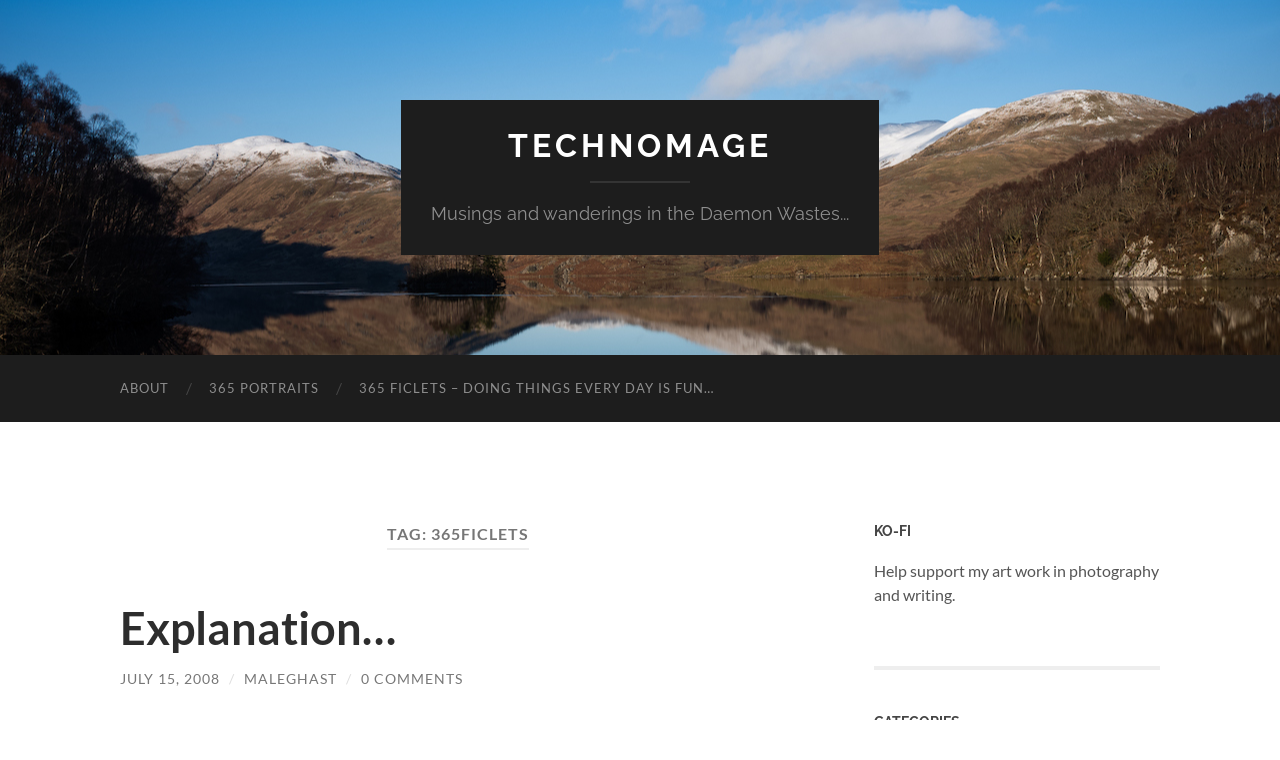

--- FILE ---
content_type: text/html; charset=UTF-8
request_url: https://www.techno-mage.co.uk/blog/techno-mage/tag/365ficlets/
body_size: 89132
content:
<!DOCTYPE html>

<html lang="en-US">

	<head>

		<meta http-equiv="content-type" content="text/html" charset="UTF-8" />
		<meta name="viewport" content="width=device-width, initial-scale=1.0" >

		<link rel="profile" href="http://gmpg.org/xfn/11">

		<title>365ficlets &#8211; TechnoMage</title>
<meta name='robots' content='max-image-preview:large' />
	<style>img:is([sizes="auto" i], [sizes^="auto," i]) { contain-intrinsic-size: 3000px 1500px }</style>
	<link rel='dns-prefetch' href='//stats.wp.com' />
<link rel='dns-prefetch' href='//jetpack.wordpress.com' />
<link rel='dns-prefetch' href='//s0.wp.com' />
<link rel='dns-prefetch' href='//public-api.wordpress.com' />
<link rel='dns-prefetch' href='//0.gravatar.com' />
<link rel='dns-prefetch' href='//1.gravatar.com' />
<link rel='dns-prefetch' href='//2.gravatar.com' />
<link rel='dns-prefetch' href='//widgets.wp.com' />
<link rel="alternate" type="application/rss+xml" title="TechnoMage &raquo; Feed" href="https://www.techno-mage.co.uk/blog/feed/" />
<link rel="alternate" type="application/rss+xml" title="TechnoMage &raquo; Comments Feed" href="https://www.techno-mage.co.uk/blog/comments/feed/" />
<link rel="alternate" type="application/rss+xml" title="TechnoMage &raquo; 365ficlets Tag Feed" href="https://www.techno-mage.co.uk/blog/techno-mage/tag/365ficlets/feed/" />

<style id='wp-emoji-styles-inline-css' type='text/css'>

	img.wp-smiley, img.emoji {
		display: inline !important;
		border: none !important;
		box-shadow: none !important;
		height: 1em !important;
		width: 1em !important;
		margin: 0 0.07em !important;
		vertical-align: -0.1em !important;
		background: none !important;
		padding: 0 !important;
	}
</style>
<link rel='stylesheet' id='wp-block-library-css' href='https://www.techno-mage.co.uk/blog/wp-content/plugins/gutenberg/build/styles/block-library/style.css?ver=22.0.0' type='text/css' media='all' />
<style id='classic-theme-styles-inline-css' type='text/css'>
/*! This file is auto-generated */
.wp-block-button__link{color:#fff;background-color:#32373c;border-radius:9999px;box-shadow:none;text-decoration:none;padding:calc(.667em + 2px) calc(1.333em + 2px);font-size:1.125em}.wp-block-file__button{background:#32373c;color:#fff;text-decoration:none}
</style>
<link rel='stylesheet' id='mediaelement-css' href='https://www.techno-mage.co.uk/blog/wp-includes/js/mediaelement/mediaelementplayer-legacy.min.css?ver=4.2.17' type='text/css' media='all' />
<link rel='stylesheet' id='wp-mediaelement-css' href='https://www.techno-mage.co.uk/blog/wp-includes/js/mediaelement/wp-mediaelement.min.css?ver=6.8.3' type='text/css' media='all' />
<style id='jetpack-sharing-buttons-style-inline-css' type='text/css'>
.jetpack-sharing-buttons__services-list{display:flex;flex-direction:row;flex-wrap:wrap;gap:0;list-style-type:none;margin:5px;padding:0}.jetpack-sharing-buttons__services-list.has-small-icon-size{font-size:12px}.jetpack-sharing-buttons__services-list.has-normal-icon-size{font-size:16px}.jetpack-sharing-buttons__services-list.has-large-icon-size{font-size:24px}.jetpack-sharing-buttons__services-list.has-huge-icon-size{font-size:36px}@media print{.jetpack-sharing-buttons__services-list{display:none!important}}.editor-styles-wrapper .wp-block-jetpack-sharing-buttons{gap:0;padding-inline-start:0}ul.jetpack-sharing-buttons__services-list.has-background{padding:1.25em 2.375em}
</style>
<link rel='stylesheet' id='ggbl_lightbox_css-css' href='https://www.techno-mage.co.uk/blog/wp-content/plugins/gg-lightbox/ggbl-lightbox.css?ver=1' type='text/css' media='all' />
<style id='global-styles-inline-css' type='text/css'>
:root{--wp--preset--aspect-ratio--square: 1;--wp--preset--aspect-ratio--4-3: 4/3;--wp--preset--aspect-ratio--3-4: 3/4;--wp--preset--aspect-ratio--3-2: 3/2;--wp--preset--aspect-ratio--2-3: 2/3;--wp--preset--aspect-ratio--16-9: 16/9;--wp--preset--aspect-ratio--9-16: 9/16;--wp--preset--color--black: #000000;--wp--preset--color--cyan-bluish-gray: #abb8c3;--wp--preset--color--white: #fff;--wp--preset--color--pale-pink: #f78da7;--wp--preset--color--vivid-red: #cf2e2e;--wp--preset--color--luminous-vivid-orange: #ff6900;--wp--preset--color--luminous-vivid-amber: #fcb900;--wp--preset--color--light-green-cyan: #7bdcb5;--wp--preset--color--vivid-green-cyan: #00d084;--wp--preset--color--pale-cyan-blue: #8ed1fc;--wp--preset--color--vivid-cyan-blue: #0693e3;--wp--preset--color--vivid-purple: #9b51e0;--wp--preset--color--accent: #1abc9c;--wp--preset--color--dark-gray: #444;--wp--preset--color--medium-gray: #666;--wp--preset--color--light-gray: #888;--wp--preset--gradient--vivid-cyan-blue-to-vivid-purple: linear-gradient(135deg,rgb(6,147,227) 0%,rgb(155,81,224) 100%);--wp--preset--gradient--light-green-cyan-to-vivid-green-cyan: linear-gradient(135deg,rgb(122,220,180) 0%,rgb(0,208,130) 100%);--wp--preset--gradient--luminous-vivid-amber-to-luminous-vivid-orange: linear-gradient(135deg,rgb(252,185,0) 0%,rgb(255,105,0) 100%);--wp--preset--gradient--luminous-vivid-orange-to-vivid-red: linear-gradient(135deg,rgb(255,105,0) 0%,rgb(207,46,46) 100%);--wp--preset--gradient--very-light-gray-to-cyan-bluish-gray: linear-gradient(135deg,rgb(238,238,238) 0%,rgb(169,184,195) 100%);--wp--preset--gradient--cool-to-warm-spectrum: linear-gradient(135deg,rgb(74,234,220) 0%,rgb(151,120,209) 20%,rgb(207,42,186) 40%,rgb(238,44,130) 60%,rgb(251,105,98) 80%,rgb(254,248,76) 100%);--wp--preset--gradient--blush-light-purple: linear-gradient(135deg,rgb(255,206,236) 0%,rgb(152,150,240) 100%);--wp--preset--gradient--blush-bordeaux: linear-gradient(135deg,rgb(254,205,165) 0%,rgb(254,45,45) 50%,rgb(107,0,62) 100%);--wp--preset--gradient--luminous-dusk: linear-gradient(135deg,rgb(255,203,112) 0%,rgb(199,81,192) 50%,rgb(65,88,208) 100%);--wp--preset--gradient--pale-ocean: linear-gradient(135deg,rgb(255,245,203) 0%,rgb(182,227,212) 50%,rgb(51,167,181) 100%);--wp--preset--gradient--electric-grass: linear-gradient(135deg,rgb(202,248,128) 0%,rgb(113,206,126) 100%);--wp--preset--gradient--midnight: linear-gradient(135deg,rgb(2,3,129) 0%,rgb(40,116,252) 100%);--wp--preset--font-size--small: 16px;--wp--preset--font-size--medium: 20px;--wp--preset--font-size--large: 24px;--wp--preset--font-size--x-large: 42px;--wp--preset--font-size--regular: 19px;--wp--preset--font-size--larger: 32px;--wp--preset--spacing--20: 0.44rem;--wp--preset--spacing--30: 0.67rem;--wp--preset--spacing--40: 1rem;--wp--preset--spacing--50: 1.5rem;--wp--preset--spacing--60: 2.25rem;--wp--preset--spacing--70: 3.38rem;--wp--preset--spacing--80: 5.06rem;--wp--preset--shadow--natural: 6px 6px 9px rgba(0, 0, 0, 0.2);--wp--preset--shadow--deep: 12px 12px 50px rgba(0, 0, 0, 0.4);--wp--preset--shadow--sharp: 6px 6px 0px rgba(0, 0, 0, 0.2);--wp--preset--shadow--outlined: 6px 6px 0px -3px rgb(255, 255, 255), 6px 6px rgb(0, 0, 0);--wp--preset--shadow--crisp: 6px 6px 0px rgb(0, 0, 0);}:where(.is-layout-flex){gap: 0.5em;}:where(.is-layout-grid){gap: 0.5em;}body .is-layout-flex{display: flex;}.is-layout-flex{flex-wrap: wrap;align-items: center;}.is-layout-flex > :is(*, div){margin: 0;}body .is-layout-grid{display: grid;}.is-layout-grid > :is(*, div){margin: 0;}:where(.wp-block-columns.is-layout-flex){gap: 2em;}:where(.wp-block-columns.is-layout-grid){gap: 2em;}:where(.wp-block-post-template.is-layout-flex){gap: 1.25em;}:where(.wp-block-post-template.is-layout-grid){gap: 1.25em;}.has-black-color{color: var(--wp--preset--color--black) !important;}.has-cyan-bluish-gray-color{color: var(--wp--preset--color--cyan-bluish-gray) !important;}.has-white-color{color: var(--wp--preset--color--white) !important;}.has-pale-pink-color{color: var(--wp--preset--color--pale-pink) !important;}.has-vivid-red-color{color: var(--wp--preset--color--vivid-red) !important;}.has-luminous-vivid-orange-color{color: var(--wp--preset--color--luminous-vivid-orange) !important;}.has-luminous-vivid-amber-color{color: var(--wp--preset--color--luminous-vivid-amber) !important;}.has-light-green-cyan-color{color: var(--wp--preset--color--light-green-cyan) !important;}.has-vivid-green-cyan-color{color: var(--wp--preset--color--vivid-green-cyan) !important;}.has-pale-cyan-blue-color{color: var(--wp--preset--color--pale-cyan-blue) !important;}.has-vivid-cyan-blue-color{color: var(--wp--preset--color--vivid-cyan-blue) !important;}.has-vivid-purple-color{color: var(--wp--preset--color--vivid-purple) !important;}.has-black-background-color{background-color: var(--wp--preset--color--black) !important;}.has-cyan-bluish-gray-background-color{background-color: var(--wp--preset--color--cyan-bluish-gray) !important;}.has-white-background-color{background-color: var(--wp--preset--color--white) !important;}.has-pale-pink-background-color{background-color: var(--wp--preset--color--pale-pink) !important;}.has-vivid-red-background-color{background-color: var(--wp--preset--color--vivid-red) !important;}.has-luminous-vivid-orange-background-color{background-color: var(--wp--preset--color--luminous-vivid-orange) !important;}.has-luminous-vivid-amber-background-color{background-color: var(--wp--preset--color--luminous-vivid-amber) !important;}.has-light-green-cyan-background-color{background-color: var(--wp--preset--color--light-green-cyan) !important;}.has-vivid-green-cyan-background-color{background-color: var(--wp--preset--color--vivid-green-cyan) !important;}.has-pale-cyan-blue-background-color{background-color: var(--wp--preset--color--pale-cyan-blue) !important;}.has-vivid-cyan-blue-background-color{background-color: var(--wp--preset--color--vivid-cyan-blue) !important;}.has-vivid-purple-background-color{background-color: var(--wp--preset--color--vivid-purple) !important;}.has-black-border-color{border-color: var(--wp--preset--color--black) !important;}.has-cyan-bluish-gray-border-color{border-color: var(--wp--preset--color--cyan-bluish-gray) !important;}.has-white-border-color{border-color: var(--wp--preset--color--white) !important;}.has-pale-pink-border-color{border-color: var(--wp--preset--color--pale-pink) !important;}.has-vivid-red-border-color{border-color: var(--wp--preset--color--vivid-red) !important;}.has-luminous-vivid-orange-border-color{border-color: var(--wp--preset--color--luminous-vivid-orange) !important;}.has-luminous-vivid-amber-border-color{border-color: var(--wp--preset--color--luminous-vivid-amber) !important;}.has-light-green-cyan-border-color{border-color: var(--wp--preset--color--light-green-cyan) !important;}.has-vivid-green-cyan-border-color{border-color: var(--wp--preset--color--vivid-green-cyan) !important;}.has-pale-cyan-blue-border-color{border-color: var(--wp--preset--color--pale-cyan-blue) !important;}.has-vivid-cyan-blue-border-color{border-color: var(--wp--preset--color--vivid-cyan-blue) !important;}.has-vivid-purple-border-color{border-color: var(--wp--preset--color--vivid-purple) !important;}.has-vivid-cyan-blue-to-vivid-purple-gradient-background{background: var(--wp--preset--gradient--vivid-cyan-blue-to-vivid-purple) !important;}.has-light-green-cyan-to-vivid-green-cyan-gradient-background{background: var(--wp--preset--gradient--light-green-cyan-to-vivid-green-cyan) !important;}.has-luminous-vivid-amber-to-luminous-vivid-orange-gradient-background{background: var(--wp--preset--gradient--luminous-vivid-amber-to-luminous-vivid-orange) !important;}.has-luminous-vivid-orange-to-vivid-red-gradient-background{background: var(--wp--preset--gradient--luminous-vivid-orange-to-vivid-red) !important;}.has-very-light-gray-to-cyan-bluish-gray-gradient-background{background: var(--wp--preset--gradient--very-light-gray-to-cyan-bluish-gray) !important;}.has-cool-to-warm-spectrum-gradient-background{background: var(--wp--preset--gradient--cool-to-warm-spectrum) !important;}.has-blush-light-purple-gradient-background{background: var(--wp--preset--gradient--blush-light-purple) !important;}.has-blush-bordeaux-gradient-background{background: var(--wp--preset--gradient--blush-bordeaux) !important;}.has-luminous-dusk-gradient-background{background: var(--wp--preset--gradient--luminous-dusk) !important;}.has-pale-ocean-gradient-background{background: var(--wp--preset--gradient--pale-ocean) !important;}.has-electric-grass-gradient-background{background: var(--wp--preset--gradient--electric-grass) !important;}.has-midnight-gradient-background{background: var(--wp--preset--gradient--midnight) !important;}.has-small-font-size{font-size: var(--wp--preset--font-size--small) !important;}.has-medium-font-size{font-size: var(--wp--preset--font-size--medium) !important;}.has-large-font-size{font-size: var(--wp--preset--font-size--large) !important;}.has-x-large-font-size{font-size: var(--wp--preset--font-size--x-large) !important;}
:where(.wp-block-columns.is-layout-flex){gap: 2em;}:where(.wp-block-columns.is-layout-grid){gap: 2em;}
:root :where(.wp-block-pullquote){font-size: 1.5em;line-height: 1.6;}
:where(.wp-block-post-template.is-layout-flex){gap: 1.25em;}:where(.wp-block-post-template.is-layout-grid){gap: 1.25em;}
:where(.wp-block-term-template.is-layout-flex){gap: 1.25em;}:where(.wp-block-term-template.is-layout-grid){gap: 1.25em;}
</style>
<link rel='stylesheet' id='jetpack_likes-css' href='https://www.techno-mage.co.uk/blog/wp-content/plugins/jetpack/modules/likes/style.css?ver=15.2' type='text/css' media='all' />
<link rel='stylesheet' id='sharedaddy-css' href='https://www.techno-mage.co.uk/blog/wp-content/plugins/jetpack/modules/sharedaddy/sharing.css?ver=15.2' type='text/css' media='all' />
<link rel='stylesheet' id='social-logos-css' href='https://www.techno-mage.co.uk/blog/wp-content/plugins/jetpack/_inc/social-logos/social-logos.min.css?ver=15.2' type='text/css' media='all' />
<link rel='stylesheet' id='hemingway_googleFonts-css' href='https://www.techno-mage.co.uk/blog/wp-content/themes/hemingway/assets/css/fonts.css' type='text/css' media='all' />
<link rel='stylesheet' id='hemingway_style-css' href='https://www.techno-mage.co.uk/blog/wp-content/themes/hemingway/style.css?ver=2.3.2' type='text/css' media='all' />
<script data-jetpack-boost="ignore" type="text/javascript" src="https://www.techno-mage.co.uk/blog/wp-includes/js/jquery/jquery.min.js?ver=3.7.1" id="jquery-core-js"></script>

<link rel="https://api.w.org/" href="https://www.techno-mage.co.uk/blog/wp-json/" /><link rel="alternate" title="JSON" type="application/json" href="https://www.techno-mage.co.uk/blog/wp-json/wp/v2/tags/24" /><link rel="EditURI" type="application/rsd+xml" title="RSD" href="https://www.techno-mage.co.uk/blog/xmlrpc.php?rsd" />
<meta name="generator" content="WordPress 6.8.3" />
<meta http-equiv="X-Clacks-Overhead" content="GNU Terry Pratchett, GNU Ann Macey, GNU Helen Rich" />	<style>img#wpstats{display:none}</style>
		
<!-- Jetpack Open Graph Tags -->
<meta property="og:type" content="website" />
<meta property="og:title" content="365ficlets &#8211; TechnoMage" />
<meta property="og:url" content="https://www.techno-mage.co.uk/blog/techno-mage/tag/365ficlets/" />
<meta property="og:site_name" content="TechnoMage" />
<meta property="og:image" content="https://s0.wp.com/i/blank.jpg" />
<meta property="og:image:width" content="200" />
<meta property="og:image:height" content="200" />
<meta property="og:image:alt" content="" />
<meta property="og:locale" content="en_US" />
<meta name="twitter:site" content="@maleghast" />

<!-- End Jetpack Open Graph Tags -->

	</head>
	
	<body class="archive tag tag-365ficlets tag-24 wp-theme-hemingway">

		
		<a class="skip-link button" href="#site-content">Skip to the content</a>
	
		<div class="big-wrapper">
	
			<div class="header-cover section bg-dark-light no-padding">

						
				<div class="header section" style="background-image: url( https://www.techno-mage.co.uk/blog/wp-content/uploads/2021/06/GlenFinglas_Jan2021.jpg );">
							
					<div class="header-inner section-inner">
					
											
							<div class="blog-info">
							
																	<div class="blog-title">
										<a href="https://www.techno-mage.co.uk/blog" rel="home">TechnoMage</a>
									</div>
																
																	<p class="blog-description">Musings and wanderings in the Daemon Wastes...</p>
															
							</div><!-- .blog-info -->
							
															
					</div><!-- .header-inner -->
								
				</div><!-- .header -->
			
			</div><!-- .bg-dark -->
			
			<div class="navigation section no-padding bg-dark">
			
				<div class="navigation-inner section-inner group">
				
					<div class="toggle-container section-inner hidden">
			
						<button type="button" class="nav-toggle toggle">
							<div class="bar"></div>
							<div class="bar"></div>
							<div class="bar"></div>
							<span class="screen-reader-text">Toggle mobile menu</span>
						</button>
						
						<button type="button" class="search-toggle toggle">
							<div class="metal"></div>
							<div class="glass"></div>
							<div class="handle"></div>
							<span class="screen-reader-text">Toggle search field</span>
						</button>
											
					</div><!-- .toggle-container -->
					
					<div class="blog-search hidden">
						<form role="search" method="get" class="search-form" action="https://www.techno-mage.co.uk/blog/">
				<label>
					<span class="screen-reader-text">Search for:</span>
					<input type="search" class="search-field" placeholder="Search &hellip;" value="" name="s" />
				</label>
				<input type="submit" class="search-submit" value="Search" />
			</form>					</div><!-- .blog-search -->
				
					<ul class="blog-menu">
						<li id="menu-item-1203" class="menu-item menu-item-type-post_type menu-item-object-page menu-item-1203"><a href="https://www.techno-mage.co.uk/blog/about/">About</a></li>
<li id="menu-item-1202" class="menu-item menu-item-type-post_type menu-item-object-page menu-item-1202"><a href="https://www.techno-mage.co.uk/blog/365-portraits/">365 Portraits</a></li>
<li id="menu-item-1201" class="menu-item menu-item-type-post_type menu-item-object-page menu-item-1201"><a href="https://www.techno-mage.co.uk/blog/365-ficlets-doing-things-every-day-is-fun/">365 Ficlets – Doing things every day is fun…</a></li>
					 </ul><!-- .blog-menu -->
					 
					 <ul class="mobile-menu">
					
						<li class="menu-item menu-item-type-post_type menu-item-object-page menu-item-1203"><a href="https://www.techno-mage.co.uk/blog/about/">About</a></li>
<li class="menu-item menu-item-type-post_type menu-item-object-page menu-item-1202"><a href="https://www.techno-mage.co.uk/blog/365-portraits/">365 Portraits</a></li>
<li class="menu-item menu-item-type-post_type menu-item-object-page menu-item-1201"><a href="https://www.techno-mage.co.uk/blog/365-ficlets-doing-things-every-day-is-fun/">365 Ficlets – Doing things every day is fun…</a></li>
						
					 </ul><!-- .mobile-menu -->
				 
				</div><!-- .navigation-inner -->
				
			</div><!-- .navigation -->
<main class="wrapper section-inner group" id="site-content">

	<div class="content left">
		
		<div class="posts">

			
				<header class="archive-header">

											<h1 class="archive-title">Tag: <span>365ficlets</span></h1>
					
										
				</header><!-- .archive-header -->

				<article id="post-19" class="post-19 post type-post status-publish format-standard hentry category-ficlets tag-365ficlets tag-fiction post-preview">

	<div class="post-header">

		
					
				<h2 class="post-title entry-title">
											<a href="https://www.techno-mage.co.uk/blog/techno-mage/2008/07/15/explanation/" rel="bookmark">Explanation&#8230;</a>
									</h2>

							
			<div class="post-meta">
			
				<span class="post-date"><a href="https://www.techno-mage.co.uk/blog/techno-mage/2008/07/15/explanation/">July 15, 2008</a></span>
				
				<span class="date-sep"> / </span>
					
				<span class="post-author"><a href="https://www.techno-mage.co.uk/blog/techno-mage/author/admin/" title="Posts by Maleghast" rel="author">Maleghast</a></span>

				
					<span class="date-sep"> / </span>
				
					<a href="https://www.techno-mage.co.uk/blog/techno-mage/2008/07/15/explanation/#respond"><span class="comment">0 Comments</span></a>
								
														
			</div><!-- .post-meta -->

					
	</div><!-- .post-header -->
																					
	<div class="post-content entry-content">
	
		<p>Today&#8217;s Ficlet was not brought to you all, as planned, by the &#8220;Today on Wikipedia Page&#8221;&#8230;  I left it a bit late in the day, and then forgot, so that will be tomorrow.</p>
<p>Also there has also been only one suggestion for the three things &#8211; partly because I forgot to put out the request as today at work was so busy &#8211; so I am going to use that suggestion on Wednesday&#8230;</p>
<p>That is all. (oops)</p>
<p>.</p>
<p>EOT</p>
<div class="sharedaddy sd-sharing-enabled"><div class="robots-nocontent sd-block sd-social sd-social-icon sd-sharing"><h3 class="sd-title">Share this:</h3><div class="sd-content"><ul><li class="share-twitter"><a rel="nofollow noopener noreferrer"
				data-shared="sharing-twitter-19"
				class="share-twitter sd-button share-icon no-text"
				href="https://www.techno-mage.co.uk/blog/techno-mage/2008/07/15/explanation/?share=twitter"
				target="_blank"
				aria-labelledby="sharing-twitter-19"
				>
				<span id="sharing-twitter-19" hidden>Click to share on X (Opens in new window)</span>
				<span>X</span>
			</a></li><li class="share-facebook"><a rel="nofollow noopener noreferrer"
				data-shared="sharing-facebook-19"
				class="share-facebook sd-button share-icon no-text"
				href="https://www.techno-mage.co.uk/blog/techno-mage/2008/07/15/explanation/?share=facebook"
				target="_blank"
				aria-labelledby="sharing-facebook-19"
				>
				<span id="sharing-facebook-19" hidden>Click to share on Facebook (Opens in new window)</span>
				<span>Facebook</span>
			</a></li><li class="share-tumblr"><a rel="nofollow noopener noreferrer"
				data-shared="sharing-tumblr-19"
				class="share-tumblr sd-button share-icon no-text"
				href="https://www.techno-mage.co.uk/blog/techno-mage/2008/07/15/explanation/?share=tumblr"
				target="_blank"
				aria-labelledby="sharing-tumblr-19"
				>
				<span id="sharing-tumblr-19" hidden>Click to share on Tumblr (Opens in new window)</span>
				<span>Tumblr</span>
			</a></li><li class="share-telegram"><a rel="nofollow noopener noreferrer"
				data-shared="sharing-telegram-19"
				class="share-telegram sd-button share-icon no-text"
				href="https://www.techno-mage.co.uk/blog/techno-mage/2008/07/15/explanation/?share=telegram"
				target="_blank"
				aria-labelledby="sharing-telegram-19"
				>
				<span id="sharing-telegram-19" hidden>Click to share on Telegram (Opens in new window)</span>
				<span>Telegram</span>
			</a></li><li class="share-jetpack-whatsapp"><a rel="nofollow noopener noreferrer"
				data-shared="sharing-whatsapp-19"
				class="share-jetpack-whatsapp sd-button share-icon no-text"
				href="https://www.techno-mage.co.uk/blog/techno-mage/2008/07/15/explanation/?share=jetpack-whatsapp"
				target="_blank"
				aria-labelledby="sharing-whatsapp-19"
				>
				<span id="sharing-whatsapp-19" hidden>Click to share on WhatsApp (Opens in new window)</span>
				<span>WhatsApp</span>
			</a></li><li class="share-pinterest"><a rel="nofollow noopener noreferrer"
				data-shared="sharing-pinterest-19"
				class="share-pinterest sd-button share-icon no-text"
				href="https://www.techno-mage.co.uk/blog/techno-mage/2008/07/15/explanation/?share=pinterest"
				target="_blank"
				aria-labelledby="sharing-pinterest-19"
				>
				<span id="sharing-pinterest-19" hidden>Click to share on Pinterest (Opens in new window)</span>
				<span>Pinterest</span>
			</a></li><li><a href="#" class="sharing-anchor sd-button share-more"><span>More</span></a></li><li class="share-end"></li></ul><div class="sharing-hidden"><div class="inner" style="display: none;"><ul><li class="share-linkedin"><a rel="nofollow noopener noreferrer"
				data-shared="sharing-linkedin-19"
				class="share-linkedin sd-button share-icon no-text"
				href="https://www.techno-mage.co.uk/blog/techno-mage/2008/07/15/explanation/?share=linkedin"
				target="_blank"
				aria-labelledby="sharing-linkedin-19"
				>
				<span id="sharing-linkedin-19" hidden>Click to share on LinkedIn (Opens in new window)</span>
				<span>LinkedIn</span>
			</a></li><li class="share-pocket"><a rel="nofollow noopener noreferrer"
				data-shared="sharing-pocket-19"
				class="share-pocket sd-button share-icon no-text"
				href="https://www.techno-mage.co.uk/blog/techno-mage/2008/07/15/explanation/?share=pocket"
				target="_blank"
				aria-labelledby="sharing-pocket-19"
				>
				<span id="sharing-pocket-19" hidden>Click to share on Pocket (Opens in new window)</span>
				<span>Pocket</span>
			</a></li><li class="share-reddit"><a rel="nofollow noopener noreferrer"
				data-shared="sharing-reddit-19"
				class="share-reddit sd-button share-icon no-text"
				href="https://www.techno-mage.co.uk/blog/techno-mage/2008/07/15/explanation/?share=reddit"
				target="_blank"
				aria-labelledby="sharing-reddit-19"
				>
				<span id="sharing-reddit-19" hidden>Click to share on Reddit (Opens in new window)</span>
				<span>Reddit</span>
			</a></li><li class="share-email"><a rel="nofollow noopener noreferrer"
				data-shared="sharing-email-19"
				class="share-email sd-button share-icon no-text"
				href="mailto:?subject=%5BShared%20Post%5D%20Explanation...&#038;body=https%3A%2F%2Fwww.techno-mage.co.uk%2Fblog%2Ftechno-mage%2F2008%2F07%2F15%2Fexplanation%2F&#038;share=email"
				target="_blank"
				aria-labelledby="sharing-email-19"
				data-email-share-error-title="Do you have email set up?" data-email-share-error-text="If you&#039;re having problems sharing via email, you might not have email set up for your browser. You may need to create a new email yourself." data-email-share-nonce="15d2c4dfdc" data-email-share-track-url="https://www.techno-mage.co.uk/blog/techno-mage/2008/07/15/explanation/?share=email">
				<span id="sharing-email-19" hidden>Click to email a link to a friend (Opens in new window)</span>
				<span>Email</span>
			</a></li><li class="share-end"></li></ul></div></div></div></div></div><div class='sharedaddy sd-block sd-like jetpack-likes-widget-wrapper jetpack-likes-widget-unloaded' id='like-post-wrapper-66839146-19-691b5530757d0' data-src='https://widgets.wp.com/likes/?ver=15.2#blog_id=66839146&amp;post_id=19&amp;origin=www.techno-mage.co.uk&amp;obj_id=66839146-19-691b5530757d0' data-name='like-post-frame-66839146-19-691b5530757d0' data-title='Like or Reblog'><h3 class="sd-title">Like this:</h3><div class='likes-widget-placeholder post-likes-widget-placeholder' style='height: 55px;'><span class='button'><span>Like</span></span> <span class="loading">Loading...</span></div><span class='sd-text-color'></span><a class='sd-link-color'></a></div>							
	</div><!-- .post-content -->
				
	
</article><!-- .post --><article id="post-16" class="post-16 post type-post status-publish format-standard hentry category-ficlets tag-365ficlets tag-fiction post-preview">

	<div class="post-header">

		
					
				<h2 class="post-title entry-title">
											<a href="https://www.techno-mage.co.uk/blog/techno-mage/2008/07/09/time-marches-ever-on/" rel="bookmark">Time marches ever on&#8230;</a>
									</h2>

							
			<div class="post-meta">
			
				<span class="post-date"><a href="https://www.techno-mage.co.uk/blog/techno-mage/2008/07/09/time-marches-ever-on/">July 9, 2008</a></span>
				
				<span class="date-sep"> / </span>
					
				<span class="post-author"><a href="https://www.techno-mage.co.uk/blog/techno-mage/author/admin/" title="Posts by Maleghast" rel="author">Maleghast</a></span>

				
					<span class="date-sep"> / </span>
				
					<a href="https://www.techno-mage.co.uk/blog/techno-mage/2008/07/09/time-marches-ever-on/#respond"><span class="comment">0 Comments</span></a>
								
														
			</div><!-- .post-meta -->

					
	</div><!-- .post-header -->
																					
	<div class="post-content entry-content">
	
		<p>It&#8217;s been a while since I&#8217;ve posted anything here, so I though that I might use this arena as a place to discuss this year&#8217;s &#8216;thing-a-day&#8217; project.  Today is the sixth of the way there mark; sixty-one days of writing between 100 and 1024 characters every single day.  Already I am finding it to be both more and less challenging than the daily portrait project, but despite that I am loveing every moment of it.  Not only is there the creation / creative aspect of it, but there is the ability to use fiction to bare my soul a little; sometimes very obviously, and sometimes in much more subtle ways, and then there is the discourse that is wonderful and more often than not prompted by stories that I least expect!</p>
<p>I have been working to a pattern over the last sixty-one days, and although I am going to work out the week in this vein, I am then going to free myself to be more flexible and more creative with what I do.  Up until now the Saturday of each week (day one of each week if you will) has been a first person narration that sounds believeably my voice, and then the other six days have all been third person episodes, each beginning with a name.  As I have revealed already to people who have asked, this was entirely calculated.  Although I am still very much learning my craft here, I am comfortable with the first person narration that my Saturday pieces have used.  It is relatively easy for me to imagine a scenario that has either happened or might happen in my life and drop into the character of a narrator who is seventy percent &#8216;me&#8217; and and just go from there.  In fact the novel I have been working on for far too long now is written very much in that vein, and so when embarking on this new project I wanted to &#8216;keep my hand in&#8217; with that &#8216;voice&#8217;, but not simply fall back on it as a way to easily hit my daily quota.  Instead I wanted to force myself to do something that I am not comfortable with, and that was and still is to write in the third person about other characters, a fairly traditional floating, omniscient voice that knows the hearts and minds of the people that populate the stories that it tells.  I have really enjoyed writing this way, far more than I expected to, and although I think that I am still better at first person narration I have found a pleasure in writing in this other way that I never expected to be able to harness.</p>
<p>The problem is that I can sense that this is going to become dull if I drag it out for too long; dull for me and perhaps more importantly dull for my readers.  So I have decided to remove the restrictions that I had placed on my daily writing as of this coming Sunday, and introduce two new ideas to the project and return to another old one, as a way of keeping things fresh.</p>
<p>First of all I would like to ask you, my readers, to challenge me each week by suggesting:</p>
<ol>
<li>A location</li>
<li>An object</li>
<li>An activity</li>
</ol>
<p>in time for me to write a <a title="Ficlets - Flash Fiction by AOL" href="http://ficlets.com/" target="_blank">Ficlet</a> on each Thursday that will incorporate all three.  I will put the call out on Monday at some point, and will then put up a poll on Wednesday so that you can choose the &#8216;package&#8217; that will be the bones of Thursday&#8217;s <a title="Ficlets - Flash Fiction by AOL" href="http://ficlets.com/" target="_blank">Ficlet</a>.</p>
<p>Secondly, I am going to write Monday&#8217;s <a title="Ficlets - Flash Fiction by AOL" href="http://ficlets.com/" target="_blank">Ficlet</a> by choosing something to write about from either the Wikipedia &#8216;on this day in history&#8217; page, or the daily page on the same site.</p>
<p>Thirdly I am going to go back to writing a story based on, or inspired by a photograph from <a title="Flickr - The world's greatest Photo Sharing Site" href="http://www.flickr.com/" target="_blank">Flickr</a> that is on there under the same license as <a title="Ficlets - Flash Fiction by AOL" href="http://ficlets.com/" target="_blank">Ficlets</a> are published under.  If you find a cool picture on <a title="Flickr - The world's greatest Photo Sharing Site" href="http://www.flickr.com/" target="_blank">Flickr</a> that you think I would like, or that you&#8217;d like to see what I will do with it, then please feel free to email me a link (address is on my LJ profile page, or you can use the email link on this blog, on the <a title="About the TechnoMage..." href="https://www.techno-mage.co.uk/blog/about/" target="_self">About Page</a>), or leave me a comment on one of my blogs, or send me a <a title="Twitter - A little bit of what's goin' on..." href="http://www.twitter.com" target="_blank">Twitter</a> Tweet or an SMS or whatever, and I will start a list of photos that I am going to work through.</p>
<p>So, thanks to everyone who has commented on <a title="Live Journal - Oliver Godby" href="http://maleghast.livejournal.com/" target="_blank">LJ</a>, <a title="Ficlets - Flash Fiction by AOL" href="http://ficlets.com/" target="_blank">Ficlets</a>, or to my face for your feedback and support, and having got to milestone number one I am feeling more confident that I can see this project through as well.</p>
<div class="sharedaddy sd-sharing-enabled"><div class="robots-nocontent sd-block sd-social sd-social-icon sd-sharing"><h3 class="sd-title">Share this:</h3><div class="sd-content"><ul><li class="share-twitter"><a rel="nofollow noopener noreferrer"
				data-shared="sharing-twitter-16"
				class="share-twitter sd-button share-icon no-text"
				href="https://www.techno-mage.co.uk/blog/techno-mage/2008/07/09/time-marches-ever-on/?share=twitter"
				target="_blank"
				aria-labelledby="sharing-twitter-16"
				>
				<span id="sharing-twitter-16" hidden>Click to share on X (Opens in new window)</span>
				<span>X</span>
			</a></li><li class="share-facebook"><a rel="nofollow noopener noreferrer"
				data-shared="sharing-facebook-16"
				class="share-facebook sd-button share-icon no-text"
				href="https://www.techno-mage.co.uk/blog/techno-mage/2008/07/09/time-marches-ever-on/?share=facebook"
				target="_blank"
				aria-labelledby="sharing-facebook-16"
				>
				<span id="sharing-facebook-16" hidden>Click to share on Facebook (Opens in new window)</span>
				<span>Facebook</span>
			</a></li><li class="share-tumblr"><a rel="nofollow noopener noreferrer"
				data-shared="sharing-tumblr-16"
				class="share-tumblr sd-button share-icon no-text"
				href="https://www.techno-mage.co.uk/blog/techno-mage/2008/07/09/time-marches-ever-on/?share=tumblr"
				target="_blank"
				aria-labelledby="sharing-tumblr-16"
				>
				<span id="sharing-tumblr-16" hidden>Click to share on Tumblr (Opens in new window)</span>
				<span>Tumblr</span>
			</a></li><li class="share-telegram"><a rel="nofollow noopener noreferrer"
				data-shared="sharing-telegram-16"
				class="share-telegram sd-button share-icon no-text"
				href="https://www.techno-mage.co.uk/blog/techno-mage/2008/07/09/time-marches-ever-on/?share=telegram"
				target="_blank"
				aria-labelledby="sharing-telegram-16"
				>
				<span id="sharing-telegram-16" hidden>Click to share on Telegram (Opens in new window)</span>
				<span>Telegram</span>
			</a></li><li class="share-jetpack-whatsapp"><a rel="nofollow noopener noreferrer"
				data-shared="sharing-whatsapp-16"
				class="share-jetpack-whatsapp sd-button share-icon no-text"
				href="https://www.techno-mage.co.uk/blog/techno-mage/2008/07/09/time-marches-ever-on/?share=jetpack-whatsapp"
				target="_blank"
				aria-labelledby="sharing-whatsapp-16"
				>
				<span id="sharing-whatsapp-16" hidden>Click to share on WhatsApp (Opens in new window)</span>
				<span>WhatsApp</span>
			</a></li><li class="share-pinterest"><a rel="nofollow noopener noreferrer"
				data-shared="sharing-pinterest-16"
				class="share-pinterest sd-button share-icon no-text"
				href="https://www.techno-mage.co.uk/blog/techno-mage/2008/07/09/time-marches-ever-on/?share=pinterest"
				target="_blank"
				aria-labelledby="sharing-pinterest-16"
				>
				<span id="sharing-pinterest-16" hidden>Click to share on Pinterest (Opens in new window)</span>
				<span>Pinterest</span>
			</a></li><li><a href="#" class="sharing-anchor sd-button share-more"><span>More</span></a></li><li class="share-end"></li></ul><div class="sharing-hidden"><div class="inner" style="display: none;"><ul><li class="share-linkedin"><a rel="nofollow noopener noreferrer"
				data-shared="sharing-linkedin-16"
				class="share-linkedin sd-button share-icon no-text"
				href="https://www.techno-mage.co.uk/blog/techno-mage/2008/07/09/time-marches-ever-on/?share=linkedin"
				target="_blank"
				aria-labelledby="sharing-linkedin-16"
				>
				<span id="sharing-linkedin-16" hidden>Click to share on LinkedIn (Opens in new window)</span>
				<span>LinkedIn</span>
			</a></li><li class="share-pocket"><a rel="nofollow noopener noreferrer"
				data-shared="sharing-pocket-16"
				class="share-pocket sd-button share-icon no-text"
				href="https://www.techno-mage.co.uk/blog/techno-mage/2008/07/09/time-marches-ever-on/?share=pocket"
				target="_blank"
				aria-labelledby="sharing-pocket-16"
				>
				<span id="sharing-pocket-16" hidden>Click to share on Pocket (Opens in new window)</span>
				<span>Pocket</span>
			</a></li><li class="share-reddit"><a rel="nofollow noopener noreferrer"
				data-shared="sharing-reddit-16"
				class="share-reddit sd-button share-icon no-text"
				href="https://www.techno-mage.co.uk/blog/techno-mage/2008/07/09/time-marches-ever-on/?share=reddit"
				target="_blank"
				aria-labelledby="sharing-reddit-16"
				>
				<span id="sharing-reddit-16" hidden>Click to share on Reddit (Opens in new window)</span>
				<span>Reddit</span>
			</a></li><li class="share-email"><a rel="nofollow noopener noreferrer"
				data-shared="sharing-email-16"
				class="share-email sd-button share-icon no-text"
				href="mailto:?subject=%5BShared%20Post%5D%20Time%20marches%20ever%20on...&#038;body=https%3A%2F%2Fwww.techno-mage.co.uk%2Fblog%2Ftechno-mage%2F2008%2F07%2F09%2Ftime-marches-ever-on%2F&#038;share=email"
				target="_blank"
				aria-labelledby="sharing-email-16"
				data-email-share-error-title="Do you have email set up?" data-email-share-error-text="If you&#039;re having problems sharing via email, you might not have email set up for your browser. You may need to create a new email yourself." data-email-share-nonce="7c5d3be69a" data-email-share-track-url="https://www.techno-mage.co.uk/blog/techno-mage/2008/07/09/time-marches-ever-on/?share=email">
				<span id="sharing-email-16" hidden>Click to email a link to a friend (Opens in new window)</span>
				<span>Email</span>
			</a></li><li class="share-end"></li></ul></div></div></div></div></div><div class='sharedaddy sd-block sd-like jetpack-likes-widget-wrapper jetpack-likes-widget-unloaded' id='like-post-wrapper-66839146-16-691b553076262' data-src='https://widgets.wp.com/likes/?ver=15.2#blog_id=66839146&amp;post_id=16&amp;origin=www.techno-mage.co.uk&amp;obj_id=66839146-16-691b553076262' data-name='like-post-frame-66839146-16-691b553076262' data-title='Like or Reblog'><h3 class="sd-title">Like this:</h3><div class='likes-widget-placeholder post-likes-widget-placeholder' style='height: 55px;'><span class='button'><span>Like</span></span> <span class="loading">Loading...</span></div><span class='sd-text-color'></span><a class='sd-link-color'></a></div>							
	</div><!-- .post-content -->
				
	
</article><!-- .post --><article id="post-15" class="post-15 post type-post status-publish format-standard hentry category-ficlets tag-365ficlets tag-fiction post-preview">

	<div class="post-header">

		
					
				<h2 class="post-title entry-title">
											<a href="https://www.techno-mage.co.uk/blog/techno-mage/2008/06/19/365-ficlets-day-40-careless/" rel="bookmark">365 Ficlets &#8211; Day #41 ~ &#8220;Careless&#8221;</a>
									</h2>

							
			<div class="post-meta">
			
				<span class="post-date"><a href="https://www.techno-mage.co.uk/blog/techno-mage/2008/06/19/365-ficlets-day-40-careless/">June 19, 2008</a></span>
				
				<span class="date-sep"> / </span>
					
				<span class="post-author"><a href="https://www.techno-mage.co.uk/blog/techno-mage/author/admin/" title="Posts by Maleghast" rel="author">Maleghast</a></span>

				
					<span class="date-sep"> / </span>
				
					<a href="https://www.techno-mage.co.uk/blog/techno-mage/2008/06/19/365-ficlets-day-40-careless/#respond"><span class="comment">0 Comments</span></a>
								
														
			</div><!-- .post-meta -->

					
	</div><!-- .post-header -->
																					
	<div class="post-content entry-content">
	
		<p>Eva pulled her hand back, shocked by the heat. She had not expected the stove to be on and so had simply reached out for the pan to pick it up by its rim.</p>
<p>The dull pain of a burn was already throbbing in her fingers as she plunged her hand into the cold water standing in the sink. She pulled the plug out and turned the cold tap on with her other hand, so that she could hold the affected area under cold running water.</p>
<p>As she stood there, attempting to protect herself from a nasty blister and a scar, she cast her gaze out across the beach. She knew that she often took for granted that she lived right on the beach, or as near as dammit at any rate. The deck outside the kitchen door ended a few feet from the sea wall, and the beach was the other side of that.</p>
<p>The sun was setting, and she could see Jake sitting in his usual place, playing. She wondered why he always came down to the beach to play at sunset; he would get a lot more from busking in the daytime, particularly on a Sunday when there were tourists.</p>
<p>&#8212;</p>
<p>You can see the original post on <a href="http://ficlets.com/authors/maleghast">Ficlets.com</a> by clicking <a href="http://ficlets.com/stories/34817">here</a>.</p>
<div class="sharedaddy sd-sharing-enabled"><div class="robots-nocontent sd-block sd-social sd-social-icon sd-sharing"><h3 class="sd-title">Share this:</h3><div class="sd-content"><ul><li class="share-twitter"><a rel="nofollow noopener noreferrer"
				data-shared="sharing-twitter-15"
				class="share-twitter sd-button share-icon no-text"
				href="https://www.techno-mage.co.uk/blog/techno-mage/2008/06/19/365-ficlets-day-40-careless/?share=twitter"
				target="_blank"
				aria-labelledby="sharing-twitter-15"
				>
				<span id="sharing-twitter-15" hidden>Click to share on X (Opens in new window)</span>
				<span>X</span>
			</a></li><li class="share-facebook"><a rel="nofollow noopener noreferrer"
				data-shared="sharing-facebook-15"
				class="share-facebook sd-button share-icon no-text"
				href="https://www.techno-mage.co.uk/blog/techno-mage/2008/06/19/365-ficlets-day-40-careless/?share=facebook"
				target="_blank"
				aria-labelledby="sharing-facebook-15"
				>
				<span id="sharing-facebook-15" hidden>Click to share on Facebook (Opens in new window)</span>
				<span>Facebook</span>
			</a></li><li class="share-tumblr"><a rel="nofollow noopener noreferrer"
				data-shared="sharing-tumblr-15"
				class="share-tumblr sd-button share-icon no-text"
				href="https://www.techno-mage.co.uk/blog/techno-mage/2008/06/19/365-ficlets-day-40-careless/?share=tumblr"
				target="_blank"
				aria-labelledby="sharing-tumblr-15"
				>
				<span id="sharing-tumblr-15" hidden>Click to share on Tumblr (Opens in new window)</span>
				<span>Tumblr</span>
			</a></li><li class="share-telegram"><a rel="nofollow noopener noreferrer"
				data-shared="sharing-telegram-15"
				class="share-telegram sd-button share-icon no-text"
				href="https://www.techno-mage.co.uk/blog/techno-mage/2008/06/19/365-ficlets-day-40-careless/?share=telegram"
				target="_blank"
				aria-labelledby="sharing-telegram-15"
				>
				<span id="sharing-telegram-15" hidden>Click to share on Telegram (Opens in new window)</span>
				<span>Telegram</span>
			</a></li><li class="share-jetpack-whatsapp"><a rel="nofollow noopener noreferrer"
				data-shared="sharing-whatsapp-15"
				class="share-jetpack-whatsapp sd-button share-icon no-text"
				href="https://www.techno-mage.co.uk/blog/techno-mage/2008/06/19/365-ficlets-day-40-careless/?share=jetpack-whatsapp"
				target="_blank"
				aria-labelledby="sharing-whatsapp-15"
				>
				<span id="sharing-whatsapp-15" hidden>Click to share on WhatsApp (Opens in new window)</span>
				<span>WhatsApp</span>
			</a></li><li class="share-pinterest"><a rel="nofollow noopener noreferrer"
				data-shared="sharing-pinterest-15"
				class="share-pinterest sd-button share-icon no-text"
				href="https://www.techno-mage.co.uk/blog/techno-mage/2008/06/19/365-ficlets-day-40-careless/?share=pinterest"
				target="_blank"
				aria-labelledby="sharing-pinterest-15"
				>
				<span id="sharing-pinterest-15" hidden>Click to share on Pinterest (Opens in new window)</span>
				<span>Pinterest</span>
			</a></li><li><a href="#" class="sharing-anchor sd-button share-more"><span>More</span></a></li><li class="share-end"></li></ul><div class="sharing-hidden"><div class="inner" style="display: none;"><ul><li class="share-linkedin"><a rel="nofollow noopener noreferrer"
				data-shared="sharing-linkedin-15"
				class="share-linkedin sd-button share-icon no-text"
				href="https://www.techno-mage.co.uk/blog/techno-mage/2008/06/19/365-ficlets-day-40-careless/?share=linkedin"
				target="_blank"
				aria-labelledby="sharing-linkedin-15"
				>
				<span id="sharing-linkedin-15" hidden>Click to share on LinkedIn (Opens in new window)</span>
				<span>LinkedIn</span>
			</a></li><li class="share-pocket"><a rel="nofollow noopener noreferrer"
				data-shared="sharing-pocket-15"
				class="share-pocket sd-button share-icon no-text"
				href="https://www.techno-mage.co.uk/blog/techno-mage/2008/06/19/365-ficlets-day-40-careless/?share=pocket"
				target="_blank"
				aria-labelledby="sharing-pocket-15"
				>
				<span id="sharing-pocket-15" hidden>Click to share on Pocket (Opens in new window)</span>
				<span>Pocket</span>
			</a></li><li class="share-reddit"><a rel="nofollow noopener noreferrer"
				data-shared="sharing-reddit-15"
				class="share-reddit sd-button share-icon no-text"
				href="https://www.techno-mage.co.uk/blog/techno-mage/2008/06/19/365-ficlets-day-40-careless/?share=reddit"
				target="_blank"
				aria-labelledby="sharing-reddit-15"
				>
				<span id="sharing-reddit-15" hidden>Click to share on Reddit (Opens in new window)</span>
				<span>Reddit</span>
			</a></li><li class="share-email"><a rel="nofollow noopener noreferrer"
				data-shared="sharing-email-15"
				class="share-email sd-button share-icon no-text"
				href="mailto:?subject=%5BShared%20Post%5D%20365%20Ficlets%20-%20Day%20%2341%20~%20%22Careless%22&#038;body=https%3A%2F%2Fwww.techno-mage.co.uk%2Fblog%2Ftechno-mage%2F2008%2F06%2F19%2F365-ficlets-day-40-careless%2F&#038;share=email"
				target="_blank"
				aria-labelledby="sharing-email-15"
				data-email-share-error-title="Do you have email set up?" data-email-share-error-text="If you&#039;re having problems sharing via email, you might not have email set up for your browser. You may need to create a new email yourself." data-email-share-nonce="5a6a094131" data-email-share-track-url="https://www.techno-mage.co.uk/blog/techno-mage/2008/06/19/365-ficlets-day-40-careless/?share=email">
				<span id="sharing-email-15" hidden>Click to email a link to a friend (Opens in new window)</span>
				<span>Email</span>
			</a></li><li class="share-end"></li></ul></div></div></div></div></div><div class='sharedaddy sd-block sd-like jetpack-likes-widget-wrapper jetpack-likes-widget-unloaded' id='like-post-wrapper-66839146-15-691b553076bcf' data-src='https://widgets.wp.com/likes/?ver=15.2#blog_id=66839146&amp;post_id=15&amp;origin=www.techno-mage.co.uk&amp;obj_id=66839146-15-691b553076bcf' data-name='like-post-frame-66839146-15-691b553076bcf' data-title='Like or Reblog'><h3 class="sd-title">Like this:</h3><div class='likes-widget-placeholder post-likes-widget-placeholder' style='height: 55px;'><span class='button'><span>Like</span></span> <span class="loading">Loading...</span></div><span class='sd-text-color'></span><a class='sd-link-color'></a></div>							
	</div><!-- .post-content -->
				
	
</article><!-- .post -->
		</div><!-- .posts -->
		
					
	</div><!-- .content.left -->
		
	
	<div class="sidebar right" role="complementary">
		<div id="ko_fi_widget-2" class="widget ko_fi_widget"><div class="widget-content"><h3 class="widget-title">Ko-Fi</h3><p>Help support my art work in photography and writing.</p><div class="ko-fi-button" data-text="Support My Work" data-color="#46B798" data-code="olivergodby" id="ko_fi_widget_2Html" style="" data-title="Ko-Fi"></div></div></div><div id="categories-3" class="widget widget_categories"><div class="widget-content"><h3 class="widget-title">Categories</h3><form action="https://www.techno-mage.co.uk/blog" method="get"><label class="screen-reader-text" for="cat">Categories</label><select  name='cat' id='cat' class='postform'>
	<option value='-1'>Select Category</option>
	<option class="level-0" value="105">Books&nbsp;&nbsp;(2)</option>
	<option class="level-0" value="10">Commuting&nbsp;&nbsp;(3)</option>
	<option class="level-0" value="171">Cycling&nbsp;&nbsp;(2)</option>
	<option class="level-0" value="19">Download&nbsp;&nbsp;(1)</option>
	<option class="level-0" value="106">fandom&nbsp;&nbsp;(15)</option>
	<option class="level-0" value="22">Ficlets&nbsp;&nbsp;(4)</option>
	<option class="level-0" value="23">Fiction&nbsp;&nbsp;(2)</option>
	<option class="level-0" value="141">Fitness&nbsp;&nbsp;(2)</option>
	<option class="level-0" value="50">Gaming&nbsp;&nbsp;(3)</option>
	<option class="level-0" value="34">Gigs&nbsp;&nbsp;(4)</option>
	<option class="level-0" value="11">Humour&nbsp;&nbsp;(3)</option>
	<option class="level-0" value="179">iPhoneTography&nbsp;&nbsp;(3)</option>
	<option class="level-0" value="101">Meme&nbsp;&nbsp;(1)</option>
	<option class="level-0" value="210">Minecraft&nbsp;&nbsp;(3)</option>
	<option class="level-0" value="87">Movies&nbsp;&nbsp;(6)</option>
	<option class="level-0" value="66">music&nbsp;&nbsp;(20)</option>
	<option class="level-0" value="216">NaNoWriMo&nbsp;&nbsp;(10)</option>
	<option class="level-0" value="107">Obituary&nbsp;&nbsp;(4)</option>
	<option class="level-0" value="226">Parenting&nbsp;&nbsp;(1)</option>
	<option class="level-0" value="69">Personal&nbsp;&nbsp;(99)</option>
	<option class="level-0" value="4">Photography&nbsp;&nbsp;(67)</option>
	<option class="level-0" value="155">Physics&nbsp;&nbsp;(1)</option>
	<option class="level-0" value="38">Ping.fm&nbsp;&nbsp;(3)</option>
	<option class="level-0" value="90">poetry&nbsp;&nbsp;(1)</option>
	<option class="level-0" value="76">Politics&nbsp;&nbsp;(2)</option>
	<option class="level-0" value="15">Professional Geekery&nbsp;&nbsp;(27)</option>
	<option class="level-0" value="104">Reviews&nbsp;&nbsp;(6)</option>
	<option class="level-0" value="198">Running&nbsp;&nbsp;(1)</option>
	<option class="level-0" value="51">Spore&nbsp;&nbsp;(1)</option>
	<option class="level-0" value="12">travel&nbsp;&nbsp;(44)</option>
	<option class="level-0" value="1">Uncategorized&nbsp;&nbsp;(435)</option>
	<option class="level-0" value="61">Video&nbsp;&nbsp;(3)</option>
	<option class="level-0" value="26">Video Blogging&nbsp;&nbsp;(2)</option>
	<option class="level-0" value="215">Writing&nbsp;&nbsp;(16)</option>
</select>
</form>
</div></div><div id="archives-4" class="widget widget_archive"><div class="widget-content"><h3 class="widget-title">The Archive</h3>		<label class="screen-reader-text" for="archives-dropdown-4">The Archive</label>
		<select id="archives-dropdown-4" name="archive-dropdown">
			
			<option value="">Select Month</option>
				<option value='https://www.techno-mage.co.uk/blog/techno-mage/2025/07/'> July 2025 &nbsp;(1)</option>
	<option value='https://www.techno-mage.co.uk/blog/techno-mage/2024/08/'> August 2024 &nbsp;(2)</option>
	<option value='https://www.techno-mage.co.uk/blog/techno-mage/2024/05/'> May 2024 &nbsp;(8)</option>
	<option value='https://www.techno-mage.co.uk/blog/techno-mage/2024/04/'> April 2024 &nbsp;(2)</option>
	<option value='https://www.techno-mage.co.uk/blog/techno-mage/2024/03/'> March 2024 &nbsp;(1)</option>
	<option value='https://www.techno-mage.co.uk/blog/techno-mage/2024/02/'> February 2024 &nbsp;(21)</option>
	<option value='https://www.techno-mage.co.uk/blog/techno-mage/2024/01/'> January 2024 &nbsp;(3)</option>
	<option value='https://www.techno-mage.co.uk/blog/techno-mage/2023/09/'> September 2023 &nbsp;(1)</option>
	<option value='https://www.techno-mage.co.uk/blog/techno-mage/2023/08/'> August 2023 &nbsp;(1)</option>
	<option value='https://www.techno-mage.co.uk/blog/techno-mage/2023/06/'> June 2023 &nbsp;(1)</option>
	<option value='https://www.techno-mage.co.uk/blog/techno-mage/2022/11/'> November 2022 &nbsp;(1)</option>
	<option value='https://www.techno-mage.co.uk/blog/techno-mage/2022/08/'> August 2022 &nbsp;(1)</option>
	<option value='https://www.techno-mage.co.uk/blog/techno-mage/2022/04/'> April 2022 &nbsp;(1)</option>
	<option value='https://www.techno-mage.co.uk/blog/techno-mage/2022/01/'> January 2022 &nbsp;(1)</option>
	<option value='https://www.techno-mage.co.uk/blog/techno-mage/2021/09/'> September 2021 &nbsp;(1)</option>
	<option value='https://www.techno-mage.co.uk/blog/techno-mage/2021/08/'> August 2021 &nbsp;(1)</option>
	<option value='https://www.techno-mage.co.uk/blog/techno-mage/2021/07/'> July 2021 &nbsp;(1)</option>
	<option value='https://www.techno-mage.co.uk/blog/techno-mage/2021/05/'> May 2021 &nbsp;(1)</option>
	<option value='https://www.techno-mage.co.uk/blog/techno-mage/2021/03/'> March 2021 &nbsp;(1)</option>
	<option value='https://www.techno-mage.co.uk/blog/techno-mage/2021/01/'> January 2021 &nbsp;(2)</option>
	<option value='https://www.techno-mage.co.uk/blog/techno-mage/2020/10/'> October 2020 &nbsp;(1)</option>
	<option value='https://www.techno-mage.co.uk/blog/techno-mage/2020/08/'> August 2020 &nbsp;(1)</option>
	<option value='https://www.techno-mage.co.uk/blog/techno-mage/2020/05/'> May 2020 &nbsp;(1)</option>
	<option value='https://www.techno-mage.co.uk/blog/techno-mage/2020/01/'> January 2020 &nbsp;(1)</option>
	<option value='https://www.techno-mage.co.uk/blog/techno-mage/2019/12/'> December 2019 &nbsp;(1)</option>
	<option value='https://www.techno-mage.co.uk/blog/techno-mage/2019/08/'> August 2019 &nbsp;(2)</option>
	<option value='https://www.techno-mage.co.uk/blog/techno-mage/2019/05/'> May 2019 &nbsp;(1)</option>
	<option value='https://www.techno-mage.co.uk/blog/techno-mage/2019/02/'> February 2019 &nbsp;(2)</option>
	<option value='https://www.techno-mage.co.uk/blog/techno-mage/2019/01/'> January 2019 &nbsp;(1)</option>
	<option value='https://www.techno-mage.co.uk/blog/techno-mage/2018/11/'> November 2018 &nbsp;(1)</option>
	<option value='https://www.techno-mage.co.uk/blog/techno-mage/2018/10/'> October 2018 &nbsp;(1)</option>
	<option value='https://www.techno-mage.co.uk/blog/techno-mage/2018/09/'> September 2018 &nbsp;(2)</option>
	<option value='https://www.techno-mage.co.uk/blog/techno-mage/2018/08/'> August 2018 &nbsp;(1)</option>
	<option value='https://www.techno-mage.co.uk/blog/techno-mage/2018/07/'> July 2018 &nbsp;(2)</option>
	<option value='https://www.techno-mage.co.uk/blog/techno-mage/2018/06/'> June 2018 &nbsp;(4)</option>
	<option value='https://www.techno-mage.co.uk/blog/techno-mage/2018/05/'> May 2018 &nbsp;(1)</option>
	<option value='https://www.techno-mage.co.uk/blog/techno-mage/2018/04/'> April 2018 &nbsp;(1)</option>
	<option value='https://www.techno-mage.co.uk/blog/techno-mage/2018/03/'> March 2018 &nbsp;(1)</option>
	<option value='https://www.techno-mage.co.uk/blog/techno-mage/2018/01/'> January 2018 &nbsp;(3)</option>
	<option value='https://www.techno-mage.co.uk/blog/techno-mage/2017/10/'> October 2017 &nbsp;(2)</option>
	<option value='https://www.techno-mage.co.uk/blog/techno-mage/2017/08/'> August 2017 &nbsp;(1)</option>
	<option value='https://www.techno-mage.co.uk/blog/techno-mage/2017/07/'> July 2017 &nbsp;(2)</option>
	<option value='https://www.techno-mage.co.uk/blog/techno-mage/2017/06/'> June 2017 &nbsp;(1)</option>
	<option value='https://www.techno-mage.co.uk/blog/techno-mage/2017/05/'> May 2017 &nbsp;(1)</option>
	<option value='https://www.techno-mage.co.uk/blog/techno-mage/2017/03/'> March 2017 &nbsp;(1)</option>
	<option value='https://www.techno-mage.co.uk/blog/techno-mage/2017/01/'> January 2017 &nbsp;(1)</option>
	<option value='https://www.techno-mage.co.uk/blog/techno-mage/2016/12/'> December 2016 &nbsp;(1)</option>
	<option value='https://www.techno-mage.co.uk/blog/techno-mage/2016/04/'> April 2016 &nbsp;(1)</option>
	<option value='https://www.techno-mage.co.uk/blog/techno-mage/2016/01/'> January 2016 &nbsp;(3)</option>
	<option value='https://www.techno-mage.co.uk/blog/techno-mage/2015/11/'> November 2015 &nbsp;(2)</option>
	<option value='https://www.techno-mage.co.uk/blog/techno-mage/2015/08/'> August 2015 &nbsp;(1)</option>
	<option value='https://www.techno-mage.co.uk/blog/techno-mage/2015/07/'> July 2015 &nbsp;(1)</option>
	<option value='https://www.techno-mage.co.uk/blog/techno-mage/2015/06/'> June 2015 &nbsp;(2)</option>
	<option value='https://www.techno-mage.co.uk/blog/techno-mage/2015/05/'> May 2015 &nbsp;(2)</option>
	<option value='https://www.techno-mage.co.uk/blog/techno-mage/2015/03/'> March 2015 &nbsp;(1)</option>
	<option value='https://www.techno-mage.co.uk/blog/techno-mage/2015/02/'> February 2015 &nbsp;(1)</option>
	<option value='https://www.techno-mage.co.uk/blog/techno-mage/2014/11/'> November 2014 &nbsp;(12)</option>
	<option value='https://www.techno-mage.co.uk/blog/techno-mage/2014/10/'> October 2014 &nbsp;(2)</option>
	<option value='https://www.techno-mage.co.uk/blog/techno-mage/2014/09/'> September 2014 &nbsp;(1)</option>
	<option value='https://www.techno-mage.co.uk/blog/techno-mage/2014/08/'> August 2014 &nbsp;(5)</option>
	<option value='https://www.techno-mage.co.uk/blog/techno-mage/2014/04/'> April 2014 &nbsp;(1)</option>
	<option value='https://www.techno-mage.co.uk/blog/techno-mage/2014/03/'> March 2014 &nbsp;(2)</option>
	<option value='https://www.techno-mage.co.uk/blog/techno-mage/2013/11/'> November 2013 &nbsp;(1)</option>
	<option value='https://www.techno-mage.co.uk/blog/techno-mage/2013/10/'> October 2013 &nbsp;(3)</option>
	<option value='https://www.techno-mage.co.uk/blog/techno-mage/2013/08/'> August 2013 &nbsp;(1)</option>
	<option value='https://www.techno-mage.co.uk/blog/techno-mage/2013/04/'> April 2013 &nbsp;(1)</option>
	<option value='https://www.techno-mage.co.uk/blog/techno-mage/2013/03/'> March 2013 &nbsp;(3)</option>
	<option value='https://www.techno-mage.co.uk/blog/techno-mage/2013/01/'> January 2013 &nbsp;(1)</option>
	<option value='https://www.techno-mage.co.uk/blog/techno-mage/2012/10/'> October 2012 &nbsp;(1)</option>
	<option value='https://www.techno-mage.co.uk/blog/techno-mage/2012/09/'> September 2012 &nbsp;(1)</option>
	<option value='https://www.techno-mage.co.uk/blog/techno-mage/2012/08/'> August 2012 &nbsp;(3)</option>
	<option value='https://www.techno-mage.co.uk/blog/techno-mage/2012/06/'> June 2012 &nbsp;(4)</option>
	<option value='https://www.techno-mage.co.uk/blog/techno-mage/2012/05/'> May 2012 &nbsp;(12)</option>
	<option value='https://www.techno-mage.co.uk/blog/techno-mage/2011/12/'> December 2011 &nbsp;(2)</option>
	<option value='https://www.techno-mage.co.uk/blog/techno-mage/2011/10/'> October 2011 &nbsp;(3)</option>
	<option value='https://www.techno-mage.co.uk/blog/techno-mage/2011/08/'> August 2011 &nbsp;(3)</option>
	<option value='https://www.techno-mage.co.uk/blog/techno-mage/2011/07/'> July 2011 &nbsp;(2)</option>
	<option value='https://www.techno-mage.co.uk/blog/techno-mage/2011/06/'> June 2011 &nbsp;(1)</option>
	<option value='https://www.techno-mage.co.uk/blog/techno-mage/2011/05/'> May 2011 &nbsp;(1)</option>
	<option value='https://www.techno-mage.co.uk/blog/techno-mage/2011/04/'> April 2011 &nbsp;(2)</option>
	<option value='https://www.techno-mage.co.uk/blog/techno-mage/2011/03/'> March 2011 &nbsp;(5)</option>
	<option value='https://www.techno-mage.co.uk/blog/techno-mage/2011/02/'> February 2011 &nbsp;(8)</option>
	<option value='https://www.techno-mage.co.uk/blog/techno-mage/2011/01/'> January 2011 &nbsp;(5)</option>
	<option value='https://www.techno-mage.co.uk/blog/techno-mage/2010/12/'> December 2010 &nbsp;(1)</option>
	<option value='https://www.techno-mage.co.uk/blog/techno-mage/2010/11/'> November 2010 &nbsp;(2)</option>
	<option value='https://www.techno-mage.co.uk/blog/techno-mage/2010/10/'> October 2010 &nbsp;(3)</option>
	<option value='https://www.techno-mage.co.uk/blog/techno-mage/2010/09/'> September 2010 &nbsp;(2)</option>
	<option value='https://www.techno-mage.co.uk/blog/techno-mage/2010/08/'> August 2010 &nbsp;(8)</option>
	<option value='https://www.techno-mage.co.uk/blog/techno-mage/2010/06/'> June 2010 &nbsp;(3)</option>
	<option value='https://www.techno-mage.co.uk/blog/techno-mage/2010/05/'> May 2010 &nbsp;(5)</option>
	<option value='https://www.techno-mage.co.uk/blog/techno-mage/2010/04/'> April 2010 &nbsp;(11)</option>
	<option value='https://www.techno-mage.co.uk/blog/techno-mage/2010/03/'> March 2010 &nbsp;(2)</option>
	<option value='https://www.techno-mage.co.uk/blog/techno-mage/2010/02/'> February 2010 &nbsp;(5)</option>
	<option value='https://www.techno-mage.co.uk/blog/techno-mage/2010/01/'> January 2010 &nbsp;(8)</option>
	<option value='https://www.techno-mage.co.uk/blog/techno-mage/2009/12/'> December 2009 &nbsp;(13)</option>
	<option value='https://www.techno-mage.co.uk/blog/techno-mage/2009/11/'> November 2009 &nbsp;(2)</option>
	<option value='https://www.techno-mage.co.uk/blog/techno-mage/2009/10/'> October 2009 &nbsp;(7)</option>
	<option value='https://www.techno-mage.co.uk/blog/techno-mage/2009/09/'> September 2009 &nbsp;(1)</option>
	<option value='https://www.techno-mage.co.uk/blog/techno-mage/2009/08/'> August 2009 &nbsp;(8)</option>
	<option value='https://www.techno-mage.co.uk/blog/techno-mage/2009/07/'> July 2009 &nbsp;(8)</option>
	<option value='https://www.techno-mage.co.uk/blog/techno-mage/2009/06/'> June 2009 &nbsp;(5)</option>
	<option value='https://www.techno-mage.co.uk/blog/techno-mage/2009/05/'> May 2009 &nbsp;(13)</option>
	<option value='https://www.techno-mage.co.uk/blog/techno-mage/2009/04/'> April 2009 &nbsp;(37)</option>
	<option value='https://www.techno-mage.co.uk/blog/techno-mage/2009/03/'> March 2009 &nbsp;(36)</option>
	<option value='https://www.techno-mage.co.uk/blog/techno-mage/2009/02/'> February 2009 &nbsp;(33)</option>
	<option value='https://www.techno-mage.co.uk/blog/techno-mage/2009/01/'> January 2009 &nbsp;(37)</option>
	<option value='https://www.techno-mage.co.uk/blog/techno-mage/2008/12/'> December 2008 &nbsp;(44)</option>
	<option value='https://www.techno-mage.co.uk/blog/techno-mage/2008/11/'> November 2008 &nbsp;(36)</option>
	<option value='https://www.techno-mage.co.uk/blog/techno-mage/2008/10/'> October 2008 &nbsp;(33)</option>
	<option value='https://www.techno-mage.co.uk/blog/techno-mage/2008/09/'> September 2008 &nbsp;(37)</option>
	<option value='https://www.techno-mage.co.uk/blog/techno-mage/2008/08/'> August 2008 &nbsp;(36)</option>
	<option value='https://www.techno-mage.co.uk/blog/techno-mage/2008/07/'> July 2008 &nbsp;(39)</option>
	<option value='https://www.techno-mage.co.uk/blog/techno-mage/2008/06/'> June 2008 &nbsp;(33)</option>
	<option value='https://www.techno-mage.co.uk/blog/techno-mage/2008/05/'> May 2008 &nbsp;(27)</option>

		</select>

			
</div></div><div id="tag_cloud-3" class="widget widget_tag_cloud"><div class="widget-content"><h3 class="widget-title">Popular Tags</h3><div class="tagcloud"><a href="https://www.techno-mage.co.uk/blog/techno-mage/tag/365ficlets/" class="tag-cloud-link tag-link-24 tag-link-position-1" style="font-size: 9.2444444444444pt;" aria-label="365ficlets (3 items)">365ficlets</a>
<a href="https://www.techno-mage.co.uk/blog/techno-mage/tag/art-nude/" class="tag-cloud-link tag-link-92 tag-link-position-2" style="font-size: 17.333333333333pt;" aria-label="Art-Nude (23 items)">Art-Nude</a>
<a href="https://www.techno-mage.co.uk/blog/techno-mage/tag/black-white/" class="tag-cloud-link tag-link-211 tag-link-position-3" style="font-size: 9.2444444444444pt;" aria-label="Black &amp; White (3 items)">Black &amp; White</a>
<a href="https://www.techno-mage.co.uk/blog/techno-mage/tag/canada/" class="tag-cloud-link tag-link-30 tag-link-position-4" style="font-size: 8pt;" aria-label="canada (2 items)">canada</a>
<a href="https://www.techno-mage.co.uk/blog/techno-mage/tag/chiaroscuro/" class="tag-cloud-link tag-link-239 tag-link-position-5" style="font-size: 13.807407407407pt;" aria-label="chiaroscuro (10 items)">chiaroscuro</a>
<a href="https://www.techno-mage.co.uk/blog/techno-mage/tag/comedy/" class="tag-cloud-link tag-link-72 tag-link-position-6" style="font-size: 10.281481481481pt;" aria-label="comedy (4 items)">comedy</a>
<a href="https://www.techno-mage.co.uk/blog/techno-mage/tag/comment/" class="tag-cloud-link tag-link-58 tag-link-position-7" style="font-size: 9.2444444444444pt;" aria-label="Comment (3 items)">Comment</a>
<a href="https://www.techno-mage.co.uk/blog/techno-mage/tag/commuting/" class="tag-cloud-link tag-link-10 tag-link-position-8" style="font-size: 9.2444444444444pt;" aria-label="Commuting (3 items)">Commuting</a>
<a href="https://www.techno-mage.co.uk/blog/techno-mage/tag/editorial/" class="tag-cloud-link tag-link-77 tag-link-position-9" style="font-size: 9.2444444444444pt;" aria-label="editorial (3 items)">editorial</a>
<a href="https://www.techno-mage.co.uk/blog/techno-mage/tag/exhibition/" class="tag-cloud-link tag-link-21 tag-link-position-10" style="font-size: 13.392592592593pt;" aria-label="exhibition (9 items)">exhibition</a>
<a href="https://www.techno-mage.co.uk/blog/techno-mage/tag/family/" class="tag-cloud-link tag-link-70 tag-link-position-11" style="font-size: 9.2444444444444pt;" aria-label="family (3 items)">family</a>
<a href="https://www.techno-mage.co.uk/blog/techno-mage/tag/featured/" class="tag-cloud-link tag-link-225 tag-link-position-12" style="font-size: 9.2444444444444pt;" aria-label="featured (3 items)">featured</a>
<a href="https://www.techno-mage.co.uk/blog/techno-mage/tag/figurenude/" class="tag-cloud-link tag-link-264 tag-link-position-13" style="font-size: 13.807407407407pt;" aria-label="figurenude (10 items)">figurenude</a>
<a href="https://www.techno-mage.co.uk/blog/techno-mage/tag/friends/" class="tag-cloud-link tag-link-185 tag-link-position-14" style="font-size: 9.2444444444444pt;" aria-label="friends (3 items)">friends</a>
<a href="https://www.techno-mage.co.uk/blog/techno-mage/tag/gigs/" class="tag-cloud-link tag-link-34 tag-link-position-15" style="font-size: 10.281481481481pt;" aria-label="Gigs (4 items)">Gigs</a>
<a href="https://www.techno-mage.co.uk/blog/techno-mage/tag/help/" class="tag-cloud-link tag-link-20 tag-link-position-16" style="font-size: 8pt;" aria-label="help (2 items)">help</a>
<a href="https://www.techno-mage.co.uk/blog/techno-mage/tag/humour/" class="tag-cloud-link tag-link-11 tag-link-position-17" style="font-size: 9.2444444444444pt;" aria-label="Humour (3 items)">Humour</a>
<a href="https://www.techno-mage.co.uk/blog/techno-mage/tag/live-music/" class="tag-cloud-link tag-link-37 tag-link-position-18" style="font-size: 10.281481481481pt;" aria-label="live-music (4 items)">live-music</a>
<a href="https://www.techno-mage.co.uk/blog/techno-mage/tag/low-key/" class="tag-cloud-link tag-link-118 tag-link-position-19" style="font-size: 9.2444444444444pt;" aria-label="low-key (3 items)">low-key</a>
<a href="https://www.techno-mage.co.uk/blog/techno-mage/tag/lowkey/" class="tag-cloud-link tag-link-267 tag-link-position-20" style="font-size: 13.807407407407pt;" aria-label="lowkey (10 items)">lowkey</a>
<a href="https://www.techno-mage.co.uk/blog/techno-mage/tag/model/" class="tag-cloud-link tag-link-91 tag-link-position-21" style="font-size: 11.111111111111pt;" aria-label="Model (5 items)">Model</a>
<a href="https://www.techno-mage.co.uk/blog/techno-mage/tag/models/" class="tag-cloud-link tag-link-55 tag-link-position-22" style="font-size: 9.2444444444444pt;" aria-label="Models (3 items)">Models</a>
<a href="https://www.techno-mage.co.uk/blog/techno-mage/tag/mono/" class="tag-cloud-link tag-link-93 tag-link-position-23" style="font-size: 12.874074074074pt;" aria-label="Mono (8 items)">Mono</a>
<a href="https://www.techno-mage.co.uk/blog/techno-mage/tag/monochrome/" class="tag-cloud-link tag-link-94 tag-link-position-24" style="font-size: 12.355555555556pt;" aria-label="Monochrome (7 items)">Monochrome</a>
<a href="https://www.techno-mage.co.uk/blog/techno-mage/category/music/" class="tag-cloud-link tag-link-66 tag-link-position-25" style="font-size: 16.711111111111pt;" aria-label="music (20 items)">music</a>
<a href="https://www.techno-mage.co.uk/blog/techno-mage/tag/musicians/" class="tag-cloud-link tag-link-67 tag-link-position-26" style="font-size: 9.2444444444444pt;" aria-label="musicians (3 items)">musicians</a>
<a href="https://www.techno-mage.co.uk/blog/techno-mage/tag/novel/" class="tag-cloud-link tag-link-218 tag-link-position-27" style="font-size: 13.392592592593pt;" aria-label="novel (9 items)">novel</a>
<a href="https://www.techno-mage.co.uk/blog/techno-mage/tag/nude/" class="tag-cloud-link tag-link-98 tag-link-position-28" style="font-size: 11.837037037037pt;" aria-label="Nude (6 items)">Nude</a>
<a href="https://www.techno-mage.co.uk/blog/techno-mage/tag/nude-art/" class="tag-cloud-link tag-link-230 tag-link-position-29" style="font-size: 9.2444444444444pt;" aria-label="Nude-Art (3 items)">Nude-Art</a>
<a href="https://www.techno-mage.co.uk/blog/techno-mage/tag/nudeart/" class="tag-cloud-link tag-link-234 tag-link-position-30" style="font-size: 15.259259259259pt;" aria-label="nudeart (14 items)">nudeart</a>
<a href="https://www.techno-mage.co.uk/blog/techno-mage/tag/photo/" class="tag-cloud-link tag-link-73 tag-link-position-31" style="font-size: 12.874074074074pt;" aria-label="photo (8 items)">photo</a>
<a href="https://www.techno-mage.co.uk/blog/techno-mage/tag/photography/" class="tag-cloud-link tag-link-4 tag-link-position-32" style="font-size: 22pt;" aria-label="Photography (67 items)">Photography</a>
<a href="https://www.techno-mage.co.uk/blog/techno-mage/tag/pingfm/" class="tag-cloud-link tag-link-38 tag-link-position-33" style="font-size: 9.2444444444444pt;" aria-label="Ping.fm (3 items)">Ping.fm</a>
<a href="https://www.techno-mage.co.uk/blog/techno-mage/tag/portrait/" class="tag-cloud-link tag-link-9 tag-link-position-34" style="font-size: 11.837037037037pt;" aria-label="portrait (6 items)">portrait</a>
<a href="https://www.techno-mage.co.uk/blog/techno-mage/tag/portraits/" class="tag-cloud-link tag-link-8 tag-link-position-35" style="font-size: 9.2444444444444pt;" aria-label="portraits (3 items)">portraits</a>
<a href="https://www.techno-mage.co.uk/blog/techno-mage/tag/pr/" class="tag-cloud-link tag-link-46 tag-link-position-36" style="font-size: 10.281481481481pt;" aria-label="pr (4 items)">pr</a>
<a href="https://www.techno-mage.co.uk/blog/techno-mage/tag/sanfrancisco/" class="tag-cloud-link tag-link-28 tag-link-position-37" style="font-size: 9.2444444444444pt;" aria-label="sanfrancisco (3 items)">sanfrancisco</a>
<a href="https://www.techno-mage.co.uk/blog/techno-mage/tag/thefreezingfog/" class="tag-cloud-link tag-link-62 tag-link-position-38" style="font-size: 8pt;" aria-label="thefreezingfog (2 items)">thefreezingfog</a>
<a href="https://www.techno-mage.co.uk/blog/techno-mage/category/travel/" class="tag-cloud-link tag-link-12 tag-link-position-39" style="font-size: 20.133333333333pt;" aria-label="travel (44 items)">travel</a>
<a href="https://www.techno-mage.co.uk/blog/techno-mage/tag/usa/" class="tag-cloud-link tag-link-29 tag-link-position-40" style="font-size: 8pt;" aria-label="usa (2 items)">usa</a>
<a href="https://www.techno-mage.co.uk/blog/techno-mage/tag/video/" class="tag-cloud-link tag-link-61 tag-link-position-41" style="font-size: 9.2444444444444pt;" aria-label="Video (3 items)">Video</a>
<a href="https://www.techno-mage.co.uk/blog/techno-mage/tag/video-blogging/" class="tag-cloud-link tag-link-26 tag-link-position-42" style="font-size: 8pt;" aria-label="Video Blogging (2 items)">Video Blogging</a>
<a href="https://www.techno-mage.co.uk/blog/techno-mage/tag/vlog/" class="tag-cloud-link tag-link-27 tag-link-position-43" style="font-size: 8pt;" aria-label="vlog (2 items)">vlog</a>
<a href="https://www.techno-mage.co.uk/blog/techno-mage/tag/writing/" class="tag-cloud-link tag-link-205 tag-link-position-44" style="font-size: 14.948148148148pt;" aria-label="writing (13 items)">writing</a>
<a href="https://www.techno-mage.co.uk/blog/techno-mage/tag/xkcd/" class="tag-cloud-link tag-link-151 tag-link-position-45" style="font-size: 9.2444444444444pt;" aria-label="xkcd (3 items)">xkcd</a></div>
</div></div><div id="linkcat-2" class="widget widget_links"><div class="widget-content"><h3 class="widget-title">Blogroll</h3>
	<ul class='xoxo blogroll'>
<li><a href="https://www.flickr.com/photos/oliver_godby/" title="My Photos on Flickr.com" target="_blank">My Photos &#8211; Flickr</a></li>

	</ul>
</div></div>
<div id="calendar-3" class="widget widget_calendar"><div class="widget-content"><h3 class="widget-title">Archive&#8230;</h3><div id="calendar_wrap" class="calendar_wrap"><table id="wp-calendar" class="wp-calendar-table">
	<caption>November 2025</caption>
	<thead>
	<tr>
		<th scope="col" aria-label="Monday">M</th>
		<th scope="col" aria-label="Tuesday">T</th>
		<th scope="col" aria-label="Wednesday">W</th>
		<th scope="col" aria-label="Thursday">T</th>
		<th scope="col" aria-label="Friday">F</th>
		<th scope="col" aria-label="Saturday">S</th>
		<th scope="col" aria-label="Sunday">S</th>
	</tr>
	</thead>
	<tbody>
	<tr>
		<td colspan="5" class="pad">&nbsp;</td><td>1</td><td>2</td>
	</tr>
	<tr>
		<td>3</td><td>4</td><td>5</td><td>6</td><td>7</td><td>8</td><td>9</td>
	</tr>
	<tr>
		<td>10</td><td>11</td><td>12</td><td>13</td><td>14</td><td>15</td><td>16</td>
	</tr>
	<tr>
		<td id="today">17</td><td>18</td><td>19</td><td>20</td><td>21</td><td>22</td><td>23</td>
	</tr>
	<tr>
		<td>24</td><td>25</td><td>26</td><td>27</td><td>28</td><td>29</td><td>30</td>
	</tr>
	</tbody>
	</table><nav aria-label="Previous and next months" class="wp-calendar-nav">
		<span class="wp-calendar-nav-prev"><a href="https://www.techno-mage.co.uk/blog/techno-mage/2025/07/">&laquo; Jul</a></span>
		<span class="pad">&nbsp;</span>
		<span class="wp-calendar-nav-next">&nbsp;</span>
	</nav></div></div></div><div id="linkcat-2" class="widget widget_links"><div class="widget-content"><h3 class="widget-title">Blogroll</h3>
	<ul class='xoxo blogroll'>
<li><a href="https://www.flickr.com/photos/oliver_godby/" title="My Photos on Flickr.com" target="_blank">My Photos &#8211; Flickr</a></li>

	</ul>
</div></div>
	</div><!-- .sidebar -->
	
	
</main><!-- .wrapper -->
	              	        
	<div class="footer section large-padding bg-dark">
		
		<div class="footer-inner section-inner group">
		
			<!-- .footer-a -->
				
			<!-- .footer-b -->
								
			<!-- .footer-c -->
					
		</div><!-- .footer-inner -->
	
	</div><!-- .footer -->
	
	<div class="credits section bg-dark no-padding">
	
		<div class="credits-inner section-inner group">
	
			<p class="credits-left">
				&copy; 2025 <a href="https://www.techno-mage.co.uk/blog">TechnoMage</a>
			</p>
			
			<p class="credits-right">
				<span>Theme by <a href="https://andersnoren.se">Anders Noren</a></span> &mdash; <a title="To the top" class="tothetop">Up &uarr;</a>
			</p>
					
		</div><!-- .credits-inner -->
		
	</div><!-- .credits -->

</div><!-- .big-wrapper -->



	
						



<script data-jetpack-boost="ignore" type="text/javascript" src="https://www.techno-mage.co.uk/blog/wp-content/plugins/jetpack/_inc/build/likes/queuehandler.min.js?ver=15.2" id="jetpack_likes_queuehandler-js"></script>





	<iframe src='https://widgets.wp.com/likes/master.html?ver=20251117#ver=20251117' scrolling='no' id='likes-master' name='likes-master' style='display:none;'></iframe>
	<div id='likes-other-gravatars' role="dialog" aria-hidden="true" tabindex="-1"><div class="likes-text"><span>%d</span></div><ul class="wpl-avatars sd-like-gravatars"></ul></div>
	
<script type="text/javascript">
/* <![CDATA[ */
window._wpemojiSettings = {"baseUrl":"https:\/\/s.w.org\/images\/core\/emoji\/16.0.1\/72x72\/","ext":".png","svgUrl":"https:\/\/s.w.org\/images\/core\/emoji\/16.0.1\/svg\/","svgExt":".svg","source":{"concatemoji":"https:\/\/www.techno-mage.co.uk\/blog\/wp-includes\/js\/wp-emoji-release.min.js?ver=6.8.3"}};
/*! This file is auto-generated */
!function(s,n){var o,i,e;function c(e){try{var t={supportTests:e,timestamp:(new Date).valueOf()};sessionStorage.setItem(o,JSON.stringify(t))}catch(e){}}function p(e,t,n){e.clearRect(0,0,e.canvas.width,e.canvas.height),e.fillText(t,0,0);var t=new Uint32Array(e.getImageData(0,0,e.canvas.width,e.canvas.height).data),a=(e.clearRect(0,0,e.canvas.width,e.canvas.height),e.fillText(n,0,0),new Uint32Array(e.getImageData(0,0,e.canvas.width,e.canvas.height).data));return t.every(function(e,t){return e===a[t]})}function u(e,t){e.clearRect(0,0,e.canvas.width,e.canvas.height),e.fillText(t,0,0);for(var n=e.getImageData(16,16,1,1),a=0;a<n.data.length;a++)if(0!==n.data[a])return!1;return!0}function f(e,t,n,a){switch(t){case"flag":return n(e,"\ud83c\udff3\ufe0f\u200d\u26a7\ufe0f","\ud83c\udff3\ufe0f\u200b\u26a7\ufe0f")?!1:!n(e,"\ud83c\udde8\ud83c\uddf6","\ud83c\udde8\u200b\ud83c\uddf6")&&!n(e,"\ud83c\udff4\udb40\udc67\udb40\udc62\udb40\udc65\udb40\udc6e\udb40\udc67\udb40\udc7f","\ud83c\udff4\u200b\udb40\udc67\u200b\udb40\udc62\u200b\udb40\udc65\u200b\udb40\udc6e\u200b\udb40\udc67\u200b\udb40\udc7f");case"emoji":return!a(e,"\ud83e\udedf")}return!1}function g(e,t,n,a){var r="undefined"!=typeof WorkerGlobalScope&&self instanceof WorkerGlobalScope?new OffscreenCanvas(300,150):s.createElement("canvas"),o=r.getContext("2d",{willReadFrequently:!0}),i=(o.textBaseline="top",o.font="600 32px Arial",{});return e.forEach(function(e){i[e]=t(o,e,n,a)}),i}function t(e){var t=s.createElement("script");t.src=e,t.defer=!0,s.head.appendChild(t)}"undefined"!=typeof Promise&&(o="wpEmojiSettingsSupports",i=["flag","emoji"],n.supports={everything:!0,everythingExceptFlag:!0},e=new Promise(function(e){s.addEventListener("DOMContentLoaded",e,{once:!0})}),new Promise(function(t){var n=function(){try{var e=JSON.parse(sessionStorage.getItem(o));if("object"==typeof e&&"number"==typeof e.timestamp&&(new Date).valueOf()<e.timestamp+604800&&"object"==typeof e.supportTests)return e.supportTests}catch(e){}return null}();if(!n){if("undefined"!=typeof Worker&&"undefined"!=typeof OffscreenCanvas&&"undefined"!=typeof URL&&URL.createObjectURL&&"undefined"!=typeof Blob)try{var e="postMessage("+g.toString()+"("+[JSON.stringify(i),f.toString(),p.toString(),u.toString()].join(",")+"));",a=new Blob([e],{type:"text/javascript"}),r=new Worker(URL.createObjectURL(a),{name:"wpTestEmojiSupports"});return void(r.onmessage=function(e){c(n=e.data),r.terminate(),t(n)})}catch(e){}c(n=g(i,f,p,u))}t(n)}).then(function(e){for(var t in e)n.supports[t]=e[t],n.supports.everything=n.supports.everything&&n.supports[t],"flag"!==t&&(n.supports.everythingExceptFlag=n.supports.everythingExceptFlag&&n.supports[t]);n.supports.everythingExceptFlag=n.supports.everythingExceptFlag&&!n.supports.flag,n.DOMReady=!1,n.readyCallback=function(){n.DOMReady=!0}}).then(function(){return e}).then(function(){var e;n.supports.everything||(n.readyCallback(),(e=n.source||{}).concatemoji?t(e.concatemoji):e.wpemoji&&e.twemoji&&(t(e.twemoji),t(e.wpemoji)))}))}((window,document),window._wpemojiSettings);
/* ]]> */
</script><script type="text/javascript" src="https://www.techno-mage.co.uk/blog/wp-includes/js/jquery/jquery-migrate.min.js?ver=3.4.1" id="jquery-migrate-js"></script><script type="text/javascript">
/* <![CDATA[ */

(function() {
	var dropdown = document.getElementById( "cat" );
	function onCatChange() {
		if ( dropdown.options[ dropdown.selectedIndex ].value > 0 ) {
			dropdown.parentNode.submit();
		}
	}
	dropdown.onchange = onCatChange;
})();

/* ]]> */
</script><script type="text/javascript">
/* <![CDATA[ */

(function() {
	var dropdown = document.getElementById( "archives-dropdown-4" );
	function onSelectChange() {
		if ( dropdown.options[ dropdown.selectedIndex ].value !== '' ) {
			document.location.href = this.options[ this.selectedIndex ].value;
		}
	}
	dropdown.onchange = onSelectChange;
})();

/* ]]> */
</script><script type="speculationrules">
{"prefetch":[{"source":"document","where":{"and":[{"href_matches":"\/blog\/*"},{"not":{"href_matches":["\/blog\/wp-*.php","\/blog\/wp-admin\/*","\/blog\/wp-content\/uploads\/*","\/blog\/wp-content\/*","\/blog\/wp-content\/plugins\/*","\/blog\/wp-content\/themes\/hemingway\/*","\/blog\/*\\?(.+)"]}},{"not":{"selector_matches":"a[rel~=\"nofollow\"]"}},{"not":{"selector_matches":".no-prefetch, .no-prefetch a"}}]},"eagerness":"conservative"}]}
</script><script type="text/javascript">
		window.WPCOM_sharing_counts = {"https:\/\/www.techno-mage.co.uk\/blog\/techno-mage\/2008\/07\/15\/explanation\/":19,"https:\/\/www.techno-mage.co.uk\/blog\/techno-mage\/2008\/07\/09\/time-marches-ever-on\/":16,"https:\/\/www.techno-mage.co.uk\/blog\/techno-mage\/2008\/06\/19\/365-ficlets-day-40-careless\/":15};
	</script><script type="text/javascript" src="https://www.techno-mage.co.uk/blog/wp-content/plugins/gg-lightbox/ggbl-lightbox.js?ver=1" id="ggbl_lightbox_js-js"></script><script type="text/javascript" src="https://www.techno-mage.co.uk/blog/wp-content/themes/hemingway/assets/js/global.js?ver=2.3.2" id="hemingway_global-js"></script><script type="text/javascript" id="jetpack-stats-js-before">
/* <![CDATA[ */
_stq = window._stq || [];
_stq.push([ "view", JSON.parse("{\"v\":\"ext\",\"blog\":\"66839146\",\"post\":\"0\",\"tz\":\"0\",\"srv\":\"www.techno-mage.co.uk\",\"arch_tag\":\"365ficlets\",\"arch_results\":\"3\",\"j\":\"1:15.2\"}") ]);
_stq.push([ "clickTrackerInit", "66839146", "0" ]);
/* ]]> */
</script><script type="text/javascript" src="https://stats.wp.com/e-202547.js" id="jetpack-stats-js" defer="defer" data-wp-strategy="defer"></script><script type="text/javascript" src="https://storage.ko-fi.com/cdn/widget/Widget_2.js?ver=6.8.3" id="ko-fi-button-widget-js"></script><script type="text/javascript" src="https://www.techno-mage.co.uk/blog/wp-content/plugins/ko-fi-button/js/widget.js?ver=6.8.3" id="ko-fi-button-js"></script><script type="text/javascript" id="sharing-js-js-extra">
/* <![CDATA[ */
var sharing_js_options = {"lang":"en","counts":"1","is_stats_active":"1"};
/* ]]> */
</script><script type="text/javascript" src="https://www.techno-mage.co.uk/blog/wp-content/plugins/jetpack/_inc/build/sharedaddy/sharing.min.js?ver=15.2" id="sharing-js-js"></script><script type="text/javascript" id="sharing-js-js-after">
/* <![CDATA[ */
var windowOpen;
			( function () {
				function matches( el, sel ) {
					return !! (
						el.matches && el.matches( sel ) ||
						el.msMatchesSelector && el.msMatchesSelector( sel )
					);
				}

				document.body.addEventListener( 'click', function ( event ) {
					if ( ! event.target ) {
						return;
					}

					var el;
					if ( matches( event.target, 'a.share-twitter' ) ) {
						el = event.target;
					} else if ( event.target.parentNode && matches( event.target.parentNode, 'a.share-twitter' ) ) {
						el = event.target.parentNode;
					}

					if ( el ) {
						event.preventDefault();

						// If there's another sharing window open, close it.
						if ( typeof windowOpen !== 'undefined' ) {
							windowOpen.close();
						}
						windowOpen = window.open( el.getAttribute( 'href' ), 'wpcomtwitter', 'menubar=1,resizable=1,width=600,height=350' );
						return false;
					}
				} );
			} )();
var windowOpen;
			( function () {
				function matches( el, sel ) {
					return !! (
						el.matches && el.matches( sel ) ||
						el.msMatchesSelector && el.msMatchesSelector( sel )
					);
				}

				document.body.addEventListener( 'click', function ( event ) {
					if ( ! event.target ) {
						return;
					}

					var el;
					if ( matches( event.target, 'a.share-facebook' ) ) {
						el = event.target;
					} else if ( event.target.parentNode && matches( event.target.parentNode, 'a.share-facebook' ) ) {
						el = event.target.parentNode;
					}

					if ( el ) {
						event.preventDefault();

						// If there's another sharing window open, close it.
						if ( typeof windowOpen !== 'undefined' ) {
							windowOpen.close();
						}
						windowOpen = window.open( el.getAttribute( 'href' ), 'wpcomfacebook', 'menubar=1,resizable=1,width=600,height=400' );
						return false;
					}
				} );
			} )();
var windowOpen;
			( function () {
				function matches( el, sel ) {
					return !! (
						el.matches && el.matches( sel ) ||
						el.msMatchesSelector && el.msMatchesSelector( sel )
					);
				}

				document.body.addEventListener( 'click', function ( event ) {
					if ( ! event.target ) {
						return;
					}

					var el;
					if ( matches( event.target, 'a.share-tumblr' ) ) {
						el = event.target;
					} else if ( event.target.parentNode && matches( event.target.parentNode, 'a.share-tumblr' ) ) {
						el = event.target.parentNode;
					}

					if ( el ) {
						event.preventDefault();

						// If there's another sharing window open, close it.
						if ( typeof windowOpen !== 'undefined' ) {
							windowOpen.close();
						}
						windowOpen = window.open( el.getAttribute( 'href' ), 'wpcomtumblr', 'menubar=1,resizable=1,width=450,height=450' );
						return false;
					}
				} );
			} )();
var windowOpen;
			( function () {
				function matches( el, sel ) {
					return !! (
						el.matches && el.matches( sel ) ||
						el.msMatchesSelector && el.msMatchesSelector( sel )
					);
				}

				document.body.addEventListener( 'click', function ( event ) {
					if ( ! event.target ) {
						return;
					}

					var el;
					if ( matches( event.target, 'a.share-telegram' ) ) {
						el = event.target;
					} else if ( event.target.parentNode && matches( event.target.parentNode, 'a.share-telegram' ) ) {
						el = event.target.parentNode;
					}

					if ( el ) {
						event.preventDefault();

						// If there's another sharing window open, close it.
						if ( typeof windowOpen !== 'undefined' ) {
							windowOpen.close();
						}
						windowOpen = window.open( el.getAttribute( 'href' ), 'wpcomtelegram', 'menubar=1,resizable=1,width=450,height=450' );
						return false;
					}
				} );
			} )();
var windowOpen;
			( function () {
				function matches( el, sel ) {
					return !! (
						el.matches && el.matches( sel ) ||
						el.msMatchesSelector && el.msMatchesSelector( sel )
					);
				}

				document.body.addEventListener( 'click', function ( event ) {
					if ( ! event.target ) {
						return;
					}

					var el;
					if ( matches( event.target, 'a.share-linkedin' ) ) {
						el = event.target;
					} else if ( event.target.parentNode && matches( event.target.parentNode, 'a.share-linkedin' ) ) {
						el = event.target.parentNode;
					}

					if ( el ) {
						event.preventDefault();

						// If there's another sharing window open, close it.
						if ( typeof windowOpen !== 'undefined' ) {
							windowOpen.close();
						}
						windowOpen = window.open( el.getAttribute( 'href' ), 'wpcomlinkedin', 'menubar=1,resizable=1,width=580,height=450' );
						return false;
					}
				} );
			} )();
var windowOpen;
			( function () {
				function matches( el, sel ) {
					return !! (
						el.matches && el.matches( sel ) ||
						el.msMatchesSelector && el.msMatchesSelector( sel )
					);
				}

				document.body.addEventListener( 'click', function ( event ) {
					if ( ! event.target ) {
						return;
					}

					var el;
					if ( matches( event.target, 'a.share-pocket' ) ) {
						el = event.target;
					} else if ( event.target.parentNode && matches( event.target.parentNode, 'a.share-pocket' ) ) {
						el = event.target.parentNode;
					}

					if ( el ) {
						event.preventDefault();

						// If there's another sharing window open, close it.
						if ( typeof windowOpen !== 'undefined' ) {
							windowOpen.close();
						}
						windowOpen = window.open( el.getAttribute( 'href' ), 'wpcompocket', 'menubar=1,resizable=1,width=450,height=450' );
						return false;
					}
				} );
			} )();
/* ]]> */
</script></body>
</html>

--- FILE ---
content_type: text/css
request_url: https://www.techno-mage.co.uk/blog/wp-content/plugins/gg-lightbox/ggbl-lightbox.css?ver=1
body_size: 2136
content:
#ggbl_lightbox {
	width: 100%;
	height: 100%;
	position:fixed;
	z-index:10000;
	background: rgba(0, 0, 0, 0.8);
	left: 0;
	top: 0;
	color: #fff;
}


#ggbl_slider {
	position: relative;
	width: 100vw;
	height: 100vh;
	overflow: hidden; /* Make sure this is here */
}

#ggbl_slider, #ggbl_slider li {
	margin: 0;
	padding: 0;
	list-style-type: none;
	width: 100%;
}

#ggbl_slider li {
	position: absolute;
	top: 0;
	left: 0;
	width: 100%;
	height: 100%;
	display: none; /* Only the active/animating slide is shown */
	overflow: visible; /* Allow slides to move out of view */
}

#ggbl_slider img {
	display: block;
	position: absolute;
	top: 50%;
	left: 50%;
	transform: translate(-50%, -50%);
	max-width: 90vw;
	max-height: 90vh;
	box-shadow: 0 0 1rem rgba(0, 0, 0, 0.6);
}

.ggbl_nav {
	width: 100%;
	top: 50vh;
	display: flex;
	align-items: center;
}

.ggbl_nav, .ggbl_close {
	position: absolute;
	z-index: 1;
}

.ggbl_prev, .ggbl_next {
	color: #fff;
	text-decoration: none;
	position: absolute;
	display: block;
	width: 0;
	height: 0;
	padding: 0 .2rem;
}

.ggbl_prev {
	left: 0;
	border-top: 2vw solid transparent;
	border-bottom: 2vw solid transparent;
	border-right: 2vw solid rgba(255, 255, 255, 0.7);
	transition: border ease .2s;
}

.ggbl_next {
	right: 0;
	border-top: 2vw solid transparent;
	border-bottom: 2vw solid transparent;
	border-left: 2vw solid rgba(255, 255, 255, 0.7);
	transition: border ease .2s;
}

.ggbl_prev:hover {
	border-right: 2vw solid rgba(255, 255, 255, 1);
}

.ggbl_next:hover {
	border-left: 2vw solid rgba(255, 255, 255, 1);
}

.ggbl_close {
	position: absolute;
	color: #fff;
	text-decoration: none;
	right: 0;
	top: 0;
	display: block;
	padding: 1rem;
}

.ggbl_close {
	right: 32px;
	top: 32px;
	width: 32px;
	height: 32px;
	opacity: 0.6;
	transition: opacity ease .2s;
}

.ggbl_close:hover {
	opacity: 1;
}

.ggbl_close:before, .ggbl_close:after {
	position: absolute;
	left: 15px;
	content: ' ';
	height: 33px;
	width: 2px;
	background-color: #fff;
}

.ggbl_close:before {
	transform: rotate(45deg);
}

.ggbl_close:after {
	transform: rotate(-45deg);
}

.ggbl_noscroll {
	overflow-y: hidden;
}
